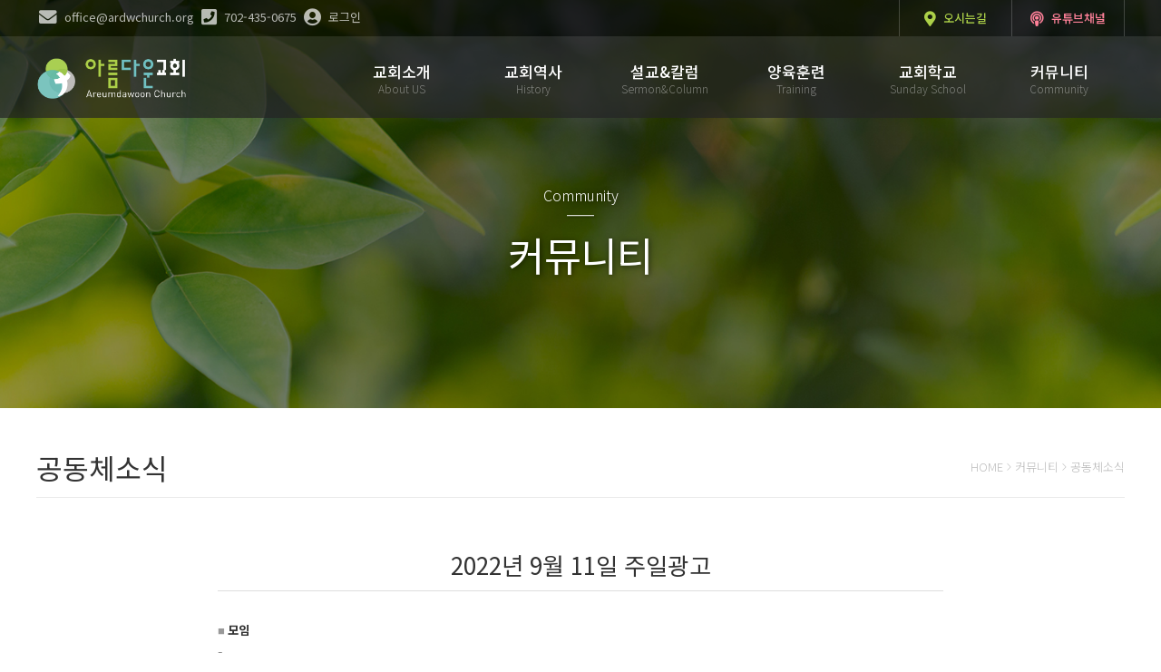

--- FILE ---
content_type: text/html; charset=utf-8
request_url: https://ardwchurch.org/bbs/board.php?bo_table=notice&wr_id=149
body_size: 17027
content:
<!doctype html>
<html lang="ko">
<head>
    <meta charset="utf-8">
    <meta name="viewport" content="width=device-width,initial-scale=1.0,minimum-scale=0,maximum-scale=1,user-scalable=yes">

    <meta http-equiv="imagetoolbar" content="no">
<meta http-equiv="X-UA-Compatible" content="IE=edge">
    <meta property="og:url"			content="http://ardwchurch.org/bbs/board.php?bo_table=notice&wr_id=149" />
	<meta property="og:title"		content="아름다운교회 Areumdawoon Church" />
	<meta property="og:description"	content="라스베가스 한인교회 아름다운교회 권순혁목사 박대우목사 Areumdawoon Korean Church Las Vegas" />
	<meta property="og:image"		content="https://ardwchurch.org/data/image/20212701/3537834593__b38332d251934ff7854934630e5389640516aa6f.png" />
	<meta name="title" 			    content="아름다운교회 Areumdawoon Church" />
	<meta name="description"	    content="라스베가스 한인교회 아름다운교회 권순혁목사 박대우목사 Areumdawoon Korean Church Las Vegas" />

		<link rel="image_src" 			href="https://ardwchurch.org/data/image/20212701/3537834593__7f6fff6683d4cb6c9ab808bceae59cf329a2d6f4.jpg" />
    		<link rel="shortcut icon" 		href="https://ardwchurch.org/data/image/20212701/3537834593__b38332d251934ff7854934630e5389640516aa6f.png" />
	
    <title>2022년 9월 11일 주일광고 > 공동체소식 | 아름다운교회 Areumdawoon Church</title>
    <link rel="stylesheet" href="https://ardwchurch.org/theme/Crown_Ministry_Basic/css/default.css?ver=kVl0Yp">
<link rel="stylesheet" href="https://ardwchurch.org/css/fontawesome-free-5.15.2/all.css?ver=kVl0Yp">
<link rel="stylesheet" href="https://ardwchurch.org/theme/Crown_Ministry_Basic/skin/popular/basic/style.css?ver=kVl0Yp">
<link rel="stylesheet" href="https://ardwchurch.org/theme/Crown_Ministry_Basic/skin/board/basic/style.css?ver=kVl0Yp">
<link rel="stylesheet" href="https://ardwchurch.org/js/owlcarousel/owl.carousel.min.css?ver=kVl0Yp">
    <!--[if lte IE 8]>
    <script src="https://ardwchurch.org/js/html5.js"></script>
    <![endif]-->
    <script>
        // 자바스크립트에서 사용하는 전역변수 선언
        var g5_url       = "https://ardwchurch.org";
        var g5_bbs_url   = "https://ardwchurch.org/bbs";
        var g5_is_member = "";
        var g5_is_admin  = "";
        var g5_is_mobile = "";
        var g5_bo_table  = "notice";
        var g5_sca       = "";
        var g5_editor    = "smarteditor2";
        var g5_cookie_domain = "ardwchurch.org";
    </script>
    <link href="https://fonts.googleapis.com/css2?family=Pacifico&display=swap" rel="stylesheet">
    <link rel="stylesheet" href="https://fonts.googleapis.com/icon?family=Material+Icons">
    <link rel="stylesheet" href="https://ardwchurch.org/theme/Crown_Ministry_Basic/js/swiper/swiper.min.css">
    <link type="text/css" href="//ajax.googleapis.com/ajax/libs/jqueryui/1.9.2/themes/base/jquery-ui.css" rel="stylesheet" />
    <link rel="stylesheet" href="https://ardwchurch.org/theme/Crown_Ministry_Basic/css/custom.css?ver=kVl0Yp">

    <!-- 스타일 기본값 정의 -->
    <link href="https://fonts.googleapis.com/css?family=East+Sea+Dokdo|Montserrat:100,100i,200,200i,300,300i,400,400i,500,500i,600,600i,700,700i,800,800i,900,900i|Nanum+Gothic:400,700,800|Nanum+Myeongjo:400,700,800|Noto+Sans+KR:100,300,400,500,700,900|Raleway:100,100i,200,200i,300,300i,400,400i,500,500i,600,600i,700,700i,800,800i,900,900i|Noto+Serif+KR:wght@200;300;400;500;600;700;900|Nanum+Brush+Script|Nanum+Pen+Script|Black+Han+Sans&display=swap&subset=cyrillic,cyrillic-ext,korean,latin-ext,vietnamese" rel="stylesheet">


<style>
/*
 * Common
 */

* {
    -webkit-box-sizing: border-box;
    -moz-webkit-box: border-box;
    box-sizing: border-box;
    font-family: 'Noto Sans KR', "Nanum Gothic", "나눔고딕", "Lato","Apple SD Gothic Neo", "Malgun Gothic", dotum, sans-serif;
    word-spacing: 0px;
    letter-spacing: 0px;
    font-weight: 400;
}
*:focus {
    outline: none !important;
}

html,
body,
div,
dl,
dt,
dd,
ul,
ol,
li,
h1,
h2,
h3,
h4,
h5,
h6,
pre,
code,
form,
fieldset,
legend,
input,
textarea,
p,
blockquote,
th,
td,
article,
section,
aside,
figcaption,
figure,
footer,
header,
hgroup,
input,
fieldset,
img {
    margin: 0px;
    padding: 0px;
}
html,
body {
    width: 100%;
    height: 100%;
}
html {
    font-size: 13pt;
}
body {
    background-color: rgba(255, 255, 255, 1);
    color: #333;
}
fieldset {
    border: 0px;
}
img {
    vertical-align: middle;
    border: 0px;
}
button,
input,
select,
textarea {
    margin: 0px;
    vertical-align: middle;
}
table {
    border-spacing: 0px;
    border-collapse: collapse;
}
.display-none {
    display: none !important;
}
.table {
    display: table !important;
}
    .table > * {
        display: table-cell !important;
        vertical-align: middle;
    }
#hd,
#wrapper,
#ft {
    min-width: auto;
}
/*
    #wrapper:not(.index) #container_wr,
    #bo_v,
    #bo_list,
    #bo_gall,
*/
.common-width,
#bo_w,
#board_list,
#hd_pop,
#hd_wrapper,
#tnb .inner,
#gnb .gnb_wrap,
.shop-content:not(.is_index),
#new-arrivals .sct_10,
.register {
    max-width: 1200px !important;
    width: 100%;
    margin: 0px auto !important;
}
    #wrapper #container_wr {
        width: 100%;
    }
    #container .is_index {
        margin: 0px;
        padding: 0px;
    }

    @media (max-width: 1100px) {
        .common-width {
            padding: 0px 10px;
        }
    }

a,
a:hover {
    text-decoration: none !important;
}
legend {
    position: relative !important;
}
.pointer {
    cursor: pointer;
}
.img-full img {
    width: 100%;
    height: auto;
}

.iframe-wrap {
  position: relative;
  width: 100%;
  padding-bottom: 56.25%;
}
    .iframe-wrap iframe,
    .iframe-wrap img {
      position: absolute;
      width: 100%;
      height: 100%;
      left: 0px;
      top: 0px;
    }

ol,
ul {
    list-style: none;
}
    ol:after,
    ul:after {
        content: "";
        display: block;
        clear: both;
    }

.decimal > * {
    list-style: decimal outside none;
}

.sub-area {
    width: 100%;
    margin-top: 50px;
}
    .sub-area h3 {
        font-size: 32px;
        color: #58bce0;
        font-weight: bold;
        letter-spacing: 0.2em;
        margin-top: 105px;
        margin-bottom: 50px;
    }
        .sub-area h3 span {
            padding-top: 25px;
        }

.mobile {
    display: none !important;
}
@media (max-width: 1100px) {
    .mobile {
        display: block !important;
    }
        .mobile.type-table-cell {
            display: table-cell !important;
        }
    .pc {
        display: none !important;
    }
}

caption,
legend {
    font-size: 0px;
    line-height: 0px;
    width: 0px;
    height: 0px;
    overflow: hidden;
    text-indent: -9999em;
}

.num-font {
    font-family: 'Montserrat', sans-serif !important;
    font-weight: 400 !important;
}
.en-font {
    font-family: 'Raleway', sans-serif !important;
}
.basic-color {
    color: #333;
}
    .basic-color:hover {
        color: #D64087;
    }
.color-green {
    color: #63AA2F !important;
}
.color-orange {
    color: #FF7F27 !important;
}
.color-yellow {
    color: #E49E17 !important;
}
.bold {
    font-weight: bold !important;
}

input,
textarea,
button,
select {
    -webkit-appearance: none;
    -moz-appearance: none;
    appearance: none;
    -webkit-border-radius: 0;
    -moz-border-radius: 0;
    -o-border-radius: 0;
}

select {
    height: 31px !important;
    padding: 0px 37px 0px 6px !important;
    background: #FFF url('../img/select_bg.png') no-repeat 100% 0px;
    background-size: 400px 31px;
    color: #333;
    border: 1px solid #C3C3C3;
    vertical-align: 1px;
}

/**
 * Header
 */

#mobile-menu-bg {
    position: fixed;
    display: none;
    top: 0px;
    bottom: 0px;
    left: 0px;
    right: 0px;
    background-color: rgba(0, 0, 0, 0.7);
    z-index: 1;
}
    #mobile-menu-bg.on {
        display: block;
    }
        #mobile-menu-bg i {
            position: absolute;
            top: 10px;
            right: 260px;
            color: #FFF;
            font-size: 3em;
        }

#hd {
    position: absolute;
    top: 0px;
    left: 0px;
    width: 100%;
    background: none;
    z-index: 9999;
    background-color: rgba(0, 0, 0, 0.69);
}
@media (max-width: 1100px) {
    #hd {
        position: relative;
    }
}
    #hd.shop {
        right: 50px;
    }
    #hd.sub:not(.community),
    #hd.shop {
        /*position: relative;*/
    }
    #hd.community {
        /*background-color: rgba(0, 0, 0, 0.4);*/
    }
    #hd.empty-banner {}
        #hd.sub:not(.community) #gnb,
        #hd.shop #gnb {
            border: none;
        }

        #hd *:not(.no-ani) {
            -webkit-transition: all 0.3s ease-in-out;
            -moz-transition: all 0.3s ease-in-out;
            -o-transition: all 0.3s ease-in-out;
            transition: all 0.3s ease-in-out;
        }
            #hd_wrapper {
                height: 40px;
            }
                .hd_login,
                .hd-sns {
                    position: absolute;
                    top: 0px;
                }
                    .hd-sns {
                        height: 40px;
                        right: 0px;
                        font-size: 0px;
                        overflow: hidden;
                    }
                    .hd_login {
                        left: 0px;
                    }
                        .hd_login *,
                        .hd-sns * {
                            /* line-height: 45px; */
                        }
                            .hd_login li,
                            .hd-sns li {
                                display: inline-block;
                                position: relative;
                                border: none;
                                margin: 0px 3px;
                                color: rgba(255, 255, 255, 0.5);
                                line-height: 40px;
                                font-family: 'Noto Sans KR', sans-serif;
                                font-weight: 500;
                                float: float;
                            }
                                .hd-sns > li {
                                    padding: 0px 20px;
                                    margin: 0px;
                                    vertical-align: top;
                                    border-right: 1px solid rgba(255, 255, 255, 0.2);
                                    font-size: 0.75rem;
                                    cursor: pointer;
                                }
                                .hd-sns > li.churchlocation {
                                    padding: 0px 27px;
                                }
                                    .hd-sns > li:first-child {
                                        border-left: 1px solid rgba(255, 255, 255, 0.2);
                                    }
                                    .hd-sns > li.live,
                                    .hd-sns > li.offering,
                                    .hd-sns > li.churchlocation
                                     {
                                        cursor: pointer;
                                    }

                                        .hd-sns > li.live i,
                                        .hd-sns > li.offering i,
                                        .hd-sns > li.churchlocation i {
                                            position: relative;
                                            font-size: 1.3em !important;
                                            margin-right: 4px;
                                        }

                                        .hd-sns > li.live .btn-round {
                                            position: relative;
                                            display: inline-block;
                                            top: 6px;
                                            width: 20px;
                                            height: 20px;
                                            margin: 0px;
                                            border: 1px solid rgba(255, 255, 255, 0.7);
                                            border-radius: 50%;
                                        }
                                        .hd-sns > li.live:hover .btn-round {
                                            border-color: rgba(255, 255, 255, 1);
                                        }
                                            .hd-sns > li.live .btn-round i {
                                                position: absolute;
                                                line-height: 120% !important;
                                                top: 50%;
                                                left: 50%;
                                                transform: translate(-50%, -50%);
                                                font-size: 0.8em !important;
                                                margin: 0px;
                                            }

                                        .hd-sns > li.live,
                                        .hd-sns > li.live * {
                                            color: #ff8199;
                                        }
                                        .hd-sns > li.offering,
                                        .hd-sns > li.offering * {
                                            color: #70c1c2;
                                        }
                                        .hd-sns > li.churchlocation,
                                        .hd-sns > li.churchlocation * {
                                          color: #acd048;
                                        }
                                            .hd-sns > li.live:hover,
                                            .hd-sns > li.live:hover * {
                                                color: #ff5474;
                                            }
                                            .hd-sns > li.offering:hover,
                                            .hd-sns > li.offering:hover * {
                                                color: #3d8687;
                                            }
                                            .hd-sns > li.churchlocation:hover,
                                            .hd-sns > li.churchlocation:hover * {
                                              color: #84a81f;
                                            }

                                .hd_login > li {
                                    padding-right: 2px;
                                    padding-left: 0px;
                                }
                                    .hd_login .hd_sch_wr {
                                        display: none;
                                        padding: 0px;
                                        text-align: right;
                                    }
                                        .hd_login .hd_sch_wr.shop {
                                            display: block;
                                        }
                                            .hd_login #hd_sch #sch_str {
                                                display: inline-block;
                                                height: 27px;
                                                border-radius: 27px;
                                                font-size: 0.9em;
                                                float: none;
                                                background-color: rgba(255, 255, 255, 0.7);
                                                color: #333;
                                            }
                                            .hd_login #hd_sch #sch_submit {
                                                float: none;
                                                position: absolute;
                                                height: 50px;
                                                right: 0px;
                                                background: none;
                                            }

                                    .hd_login > li * {
                                        top: -2px;
                                    }
                                    .hd_login > li > span {
                                        position: relative;
                                        display: inline-block;
                                        cursor: pointer;
                                        color: rgba(255, 255, 255, 0.7);
                                        margin-left: 5px;
                                        vertical-align: middle;
                                        line-height: 40px;
                                    }
                                    .hd_login > li i,
                                    .hd-sns > li i {
                                        position: relative;
                                        font-size: 1.5em;
                                        color: rgba(255, 255, 255, 0.7);
                                        cursor: pointer;
                                        line-height: 40px;
                                        vertical-align: middle;
                                    }
                                        .hd_login > li:hover i,
                                        .hd-sns > li:hover i,
                                        .hd_login > li:hover > span {
                                            color: rgba(255, 255, 255, 1);
                                        }

                                        li.member-menu {
                                            position: relative;
                                            text-align: center;
                                            color: #FFF;
                                            line-height: 40px;
                                            height: 40px;
                                            padding: 0px 20px 0px 0px;
                                        }
                                            li.member-menu a {
                                                font-family: 'Noto Sans KR', sans-serif;
                                                font-weight: 400;
                                                font-size: 1em;
                                                color: rgba(255, 255, 255, 0.7);
                                            }
                                                li.member-menu a:hover {
                                                    color: rgba(255, 255, 255, 1);
                                                }

                                                    li .member-sub-menu {
                                                        display: none;
                                                        position: absolute;
                                                        background-color: #FFF;
                                                        top: 40px;
                                                        left: 50%;
                                                        z-index: 1000000;
                                                        padding: 0px;
                                                        border: 1px solid #dcdcdc;
                                                        border-top: none;
                                                        transform: translateX(-50%);
                                                        min-width: 100px;
                                                    }
                                                        li:hover .member-sub-menu {
                                                            display: block;
                                                        }
                                                            li .member-sub-menu * {
                                                                top: 0px;
                                                                white-space: nowrap;
                                                            }

                                                            li .member-sub-menu:before {
                                                                content: '▲';
                                                                position: absolute;
                                                                font-size: 0.75em;
                                                                top: -24px;
                                                                left: 50%;
                                                                color: #dcdcdc;
                                                                transform: translateX(-50%);
                                                            }
                                                                li .member-sub-menu li {
                                                                    line-height: 2.8em;
                                                                    float: none;
                                                                    display: block;
                                                                    margin: 0px;
                                                                    border-top: 1px solid #dcdcdc;
                                                                    padding: 0px;
                                                                }
                                                                li .member-sub-menu li:first-child {
                                                                    border: none;
                                                                }
                                                                    li .member-sub-menu a,
                                                                    li .member-sub-menu a:hover {
                                                                        color: #333 !important;
                                                                    }

                                                                    li .member-sub-menu li:hover {
                                                                        background-color: #f3f3f3;
                                                                    }

            @media (max-width: 1100px) {
              .hd_login > li i,
              .hd-sns > li i {
                  font-size: 1.2em;
              }
                #hd_wrapper {
                    position: fixed;
                    top: 0px;
                    right: 0px;
                    width: 250px;
                    margin-right: -250px !important;
                    z-index: 100000;
                    height: auto;
                    height: 40px;
                    overflow: hidden;
                    border: 1px solid;
                }
                #hd_wrapper.on {
                    margin-right: 0px !important;
                }
                #hd.shop #hd_wrapper {
                    display: none;
                }
                    .hd-sns {
                        display: none;
                        /*top: 12px;*/
                        width: 100%;
                    }
                        .hd-sns .live,
                        .hd-sns .offering {
                            width: 45%;
                            text-align: center;
                        }
                        .hd-sns > li i {
                            top: 5px;
                        }

                    .hd_login {
                        position: relative;
                        right: auto;
                        overflow: hidden;
                        text-align: center;
                    }
                        .hd_login * {
                            line-height: 50px;
                        }
                            .hd_login > li a {
                                color: rgba(255, 255, 255, 1);
                            }
                                .hd_login > li a {
                                    font-weight: 400;
                                    color: #495057 !important;
                                }

            }

            #gnb {
                width: 100%;
                height: 90px;
                background-color: rgba(255, 255, 255, 0.1);
            }
                #gnb *:not(i) {
                    font-family: "Noto Sans KR" !important;
                }
                    #gnb > h2 {
                        position: absolute;
                        font-size: 0px;
                        line-height: 0px;
                        overflow: hidden;
                    }

                    #gnb #gnb_1dul > li,
                    .gnb_1da,
                    #gnb #logo,
                    #gnb_toggle,
                    .gnb_1da > span {
                        line-height: 150%;
                        height: 90px;
                    }
                    @media (max-width: 1100px) {
                        #gnb #gnb_1dul > li,
                        .gnb_1da,
                        .gnb_1da > span {
                            height: auto !important;
                            padding: 10px 0px;
                        }
                            #gnb #gnb_1dul > li:last-child {
                                padding: 10px 15px;
                            }
                                #gnb #gnb_1dul > li:last-child a {
                                    display: inline-block;
                                    margin-right: 5px;
                                }
                    }

                    #gnb .gnb_wrap {
                        position: relative;
                        margin: 0px auto;
                        z-index: 10;
                    }
                    @media (max-width: 1200px) {
                        #gnb .gnb_wrap {
                            padding-left: 10px;
                        }
                    }
                        #gnb #logo {
                            padding: 0px;
                            line-height: 90px;
                        }
                            #gnb #logo a {
                                                                font-weight: 600;
                                color: rgba(26, 22, 22, 1);
                            }
                            #gnb #logo img {
                                height: 45px;
                            }
                            @media (max-width: 640px) {
                                #gnb #logo a {
                                                                    }
                                #gnb #logo img {
                                    width: 215px;
                                    height: auto;
                                }
                            }

                        #gnb_toggle {
                            position: relative;
                            display: none;
                            float: right;
                        }
                        @media (max-width: 1100px) {
                            #gnb_toggle {
                                display: block;
                            }
                        }
                            #gnb_toggle i {
                                position: absolute;
                                right: 0px;
                                top: 50%;
                                transform: translateY(-50%);
                                color: #FFF;
                                font-size: 3.5em;
                                padding: 0px 10px;
                                cursor: pointer;
                                height: auto;
                            }

                        #gnb #gnb_1dul {
                            display: table;
                            float: right;
                            border: none;
                            max-width: 60%;
                        }
                        @media (max-width: 1200px) {
                            #gnb #gnb_1dul {
                                max-width: 70%;
                            }
                        }
                        @media (max-width: 1290px) {
                            #gnb #gnb_1dul {
                                max-width: 75%;
                            }
                        }
                        @media (max-width: 1100px) {
                            #gnb #gnb_1dul {
                                transform: translateX(250px);
                            }
                            #gnb #gnb_1dul.on {
                                transform: translateX(0px);
                            }
                        }
                        @media (max-width: 640px) {
                            #gnb,
                            #gnb #gnb_1dul > li,
                            #gnb #logo,
                            .gnb_1da,
                            #gnb #logo,
                            #gnb_toggle,
                            .gnb_1da > span {
                                height: 90px;
                            }
                            #gnb #logo {
                                line-height: 90px;
                            }
                        }
                                .gnb_wrap .gnb_empty {
                                    padding: 0px;
                                }
                                #gnb #gnb_1dul > li {
                                    display: table-cell;
                                    position: relative;
                                    float: none;
                                    text-align: center;
                                    vertical-align: middle;
                                    min-width: 145px;
                                    width: 16.666666666667%;
                                }
                                    #gnb #gnb_1dul > li * {
                                        color: rgba(255, 255, 255, 1);
                                    }
                                    #gnb #gnb_1dul > li:hover * {
                                        color: #000;
                                    }
                                    #gnb #gnb_1dul.mobile > li * {
                                        color: #FFF;
                                    }
                                        #gnb #gnb_1dul > li:hover {
                                            background-color: rgba(255, 255, 255, 1);
                                        }
                                            .gnb_1da,
                                            .gnb_1dli.gnb_al_li_plus .gnb_1da {
                                                display: table;
                                                padding: 0px 10px;
                                                line-height: normal;
                                                width: 100%;
                                            }
                                            #gnb #gnb_1dul.pc .gnb_1da:hover * {
                                                color: #5aaaab !important;
                                            }
                                            @media (max-width: 1200px) {
                                                .gnb_1da {
                                                    position: relative;
                                                    display: block;
                                                }
                                            }
                                                .gnb_1da .normal {
                                                    display: table-cell;
                                                    vertical-align: middle;
                                                    font-size: 1.2em;
                                                    font-weight: 500;
                                                    transform: translateY(0px);
                                                }
                                                #gnb #gnb_1dul > li .gnb_1da small {
                                                    display: block;
                                                    font-size: 0.7em;
                                                    color: rgba(255,255,255,0.4);
                                                    font-weight: 300;
                                                    line-height: 110%;
                                                }
                                                #gnb #gnb_1dul > li:hover small {
                                                    color: #000;
                                                }
                                                @media (max-width: 1100px) {
                                                    .gnb_1da,
                                                    .gnb_1dli.gnb_al_li_plus .gnb_1da {
                                                        padding: 0px 15px;
                                                    }
                                                }
                                                @media (max-width: 640px) {
                                                    .gnb_1da .normal {
                                                        font-size: 1em !important;
                                                        font-weight: 500;
                                                    }
                                                }

                                                #gnb_1dul .arrow {
                                                    position: absolute;
                                                    top: 50%;
                                                    right: 15px;
                                                    transform: translateY(-50%);
                                                }
                                                    #gnb_1dul .arrow:before {
                                                        content: "▼";
                                                        font-size: 0.7em;
                                                    }
                                                    .gnb_1dli_on .gnb_1da .arrow:before,
                                                    .gnb_2dli.on .gnb_2da .arrow:before {
                                                        content: "▲" !important;
                                                    }

                                            .gnb_2dul {
                                                display: block;
                                                position: absolute;
                                                overflow: hidden;
                                                top: 90px;
                                                left: 0px;
                                                width: 100%;
                                                /*left: 50% !important;*/
                                                max-height: 0px;
                                                margin: 0px;
                                                padding: 0px;
                                                z-index: 999;
                                                /*transform: translateX(-50%);*/
                                                border-color: #dcdcdc;
                                                min-width: 100px;
                                            }
                                                .gnb_2dul * {
                                                    background: none;
                                                    line-height: normal;
                                                }
                                                    .gnb_1dli_over .gnb_2dul,
                                                    .gnb_1dli_over2 .gnb_2dul {
                                                        max-height: 1000px;
                                                        background-color: rgba(255, 255, 255, 1);
                                                        /* border: 1px solid #E1E1E1; */
                                                        border-top: none;
                                                    }
                                                    .gnb_1dli_over .gnb_2dul.shop:hover,
                                                    .gnb_1dli_over2 .gnb_2dul.shop:hover {
                                                        overflow: visible;
                                                    }
                                                        .gnb_2dul .gnb_2dul_box {
                                                            border: none;
                                                            box-shadow: none;
                                                            padding: 0px;
                                                        }
                                                            #gnb_1dul.mobile .gnb_2dul .gnb_2dul_box {
                                                                padding: 0px;
                                                                border-top: 1px solid rgba(255, 255, 255, 0.1);
                                                            }
                                                        .gnb_1dli_over2 .gnb_2dul {
                                                            right: auto;
                                                        }
                                                            a.gnb_2da {
                                                                display: block;
                                                                text-align: center;
                                                                padding: 15px 0px;
                                                                font-size: 0.8rem;
                                                                overflow: hidden;
                                                                word-break: keep-all;
                                                                /*white-space: nowrap;*/
                                                            }
                                                            /*
                                                            .gnb_1dli_over .gnb_2dul a.gnb_2da,
                                                            .gnb_1dli_over2 .gnb_2dul a.gnb_2da {
                                                                border-top: 1px solid #dcdcdc;
                                                            }
                                                            */
                                                            #gnb_1dul.mobile a.gnb_2da {
                                                                text-align: left;
                                                            }
                                                            @media (max-width: 1350px) {
                                                                a.gnb_2da {
                                                                    font-size: 0.8rem;
                                                                }
                                                            }
                                                                a.gnb_2da:hover {
                                                                    background-color: #F3F3F3;
                                                                }

                                                            .gnb_2dli {
                                                                position: relative;
                                                            }
                                                            @media (max-width: 1100px) {
                                                                .gnb_2dli.all {
                                                                    border-bottom: 1px solid rgba(255, 255, 255, 0.3);
                                                                }
                                                                #gnb_1dul.mobile a.gnb_2da {
                                                                    color: #000 !important;
                                                                }
                                                            }
                                                                .gnb_3dul {
                                                                    display: none;
                                                                    position: absolute;
                                                                    width: 100%;
                                                                    top: 5px;
                                                                    right: -95%;
                                                                    background-color: #FFF;
                                                                    border: 1px solid #333;
                                                                    padding: 5px;
                                                                    font-size: 0.9em;
                                                                }
                                                                @media (min-width: 1101px) {
                                                                    .gnb_2dli:hover .gnb_3dul {
                                                                        display: block;
                                                                    }
                                                                }
                                                                @media (max-width: 1100px) {
                                                                    .gnb_1dli_over .gnb_3dul {
                                                                        display: block;
                                                                        overflow: hidden;
                                                                        position: relative;
                                                                        width: auto;
                                                                        max-height: 0px;
                                                                        top: 0px;
                                                                        right: 0px;
                                                                        padding: 0px 5px 0px 30px;
                                                                        background-color: rgba(255, 255, 255, 0.7);
                                                                        border: none;
                                                                    }
                                                                    .gnb_2dli.on .gnb_3dul {
                                                                        max-height: 1000px;
                                                                    }
                                                                }
                                                                    .gnb_3dul * {
                                                                        text-align: left;
                                                                        color: #333 !important;
                                                                        font-weight: 400;
                                                                    }
                                                                        .gnb_3dul li {
                                                                            position: relative;
                                                                            cursor: pointer;
                                                                            padding: 10px 5px;
                                                                        }
                                                                        @media (max-width: 1100px) {
                                                                            .gnb_3dul li.all {
                                                                                border-bottom: 1px solid rgba(0, 0, 0, 0.3);
                                                                                padding-bottom: 10px;
                                                                                margin-bottom: 5px;
                                                                            }
                                                                        }
                                                                            .gnb_3dul li:nth-child(2):before {
                                                                                content: "◀";
                                                                                position: absolute;
                                                                                top: 5px;
                                                                                left: -16px;
                                                                                color: #FFF;
                                                                            }
                                                                            @media (max-width: 1100px) {
                                                                                .gnb_3dul li:before,
                                                                                .gnb_3dul li:nth-child(2):before {
                                                                                    content: "-";
                                                                                    position: relative;
                                                                                    top: 0px;
                                                                                    left: 0px;
                                                                                    color: #333;
                                                                                    display: inline-block;
                                                                                    margin-right: 10px;
                                                                                }
                                                                            }
                                                                                .gnb_3dul li:hover {
                                                                                    color: #63AA2F !important;
                                                                                }

                    #hd #gnb.on {
                        position: fixed;
                        top: 0px;
                        left: 0px;
                        height: 70px;
                        border: none;
                        box-shadow: 1px 1px 3px rgba(0, 0, 0, 0.1);
                        background-color: rgba(0, 0, 0, 0.69);
                    }


                        #gnb.on #logo,
                        #gnb.on #gnb_1dul > li,
                        #gnb.on .gnb_1da,
                        #gnb.on #logo,
                        #gnb.on #gnb_toggle i,
                        #gnb.on .gnb_1da > span {
                            height: 70px !important;
                        }
                            #gnb.on .gnb_1da .normal {
                                font-size: 1.1em;
                            }

                            #gnb.on #logo {
                                line-height: 70px;
                            }
                                #gnb.on #logo a {
                                    font-size: 2.5em;
                                }
                                #gnb.on #logo img {
									position: relative;
									top: -5px;
                                }
                            #gnb.on .gnb_2dul,
                            #gnb.on #gnb-2dul-bg {
                                top: 70px;
                            }

                    @media (max-width: 1100px) {
                        #gnb #gnb_1dul {
                            position: fixed;
                            display: block;
                            width: 250px;
                            top: 0px;
                            bottom: 0px;
                            right: 0px;
                            background: #181D1F;
                            padding-top: 50px;
                            overflow-x: hidden;
                            overflow-y: auto;
                            z-index: 2;
                        }
                            #gnb #gnb_1dul > li {
                                display: block;
                                width: 100% !important;
                                text-align: left;
                                border-bottom: 1px solid rgba(255, 255, 255, 0.1);
                            }
                                .hd_sch_wr {
                                    display: none !important;
                                    margin: 0px;
                                }
                                    .hd_sch_wr.shop {
                                        display: block !important;
                                    }



                                    #hd_sch_mobile {
                                        border-radius: 30px;
                                        overflow: hidden;
                                    }
                                        #hd_sch_mobile #sch_str_mobile {
                                            float: left;
                                            width: 170px;
                                            height: 45px;
                                            margin-left: 10px;
                                            padding-left: 15px;
                                            border-radius: 30px 0px 0px 30px;
                                            background: #2C2C2C;
                                            border: none;
                                            font-size: 1.2em;
                                            color: #FFF;
                                        }
                                        #hd_sch_mobile #sch_submit_mobile {
                                            float: left;
                                            width: 60px;
                                            height: 45px;
                                            border: none;
                                            background: #2C2C2C;
                                            border-radius: 0px 30px 30px 0px;
                                            cursor: pointer;
                                            font-size: 16px;
                                        }

                                #gnb #gnb_1dul > li:hover {
                                    background: none;
                                }
                                    .gnb_1da,
                                    .gnb_1da > span,
                                    #gnb.on #gnb_1dul > li,
                                    #gnb.on #gnb_1dul > li .gnb_1da,
                                    #gnb.on #gnb_1dul > li .gnb_1da > span {
                                        line-height: normal;
                                    }

                                    .gnb_1dli_over .gnb_2dul,
                                    .gnb_1dli_over2 .gnb_2dul {
                                        border: none;
                                    }
                                        .gnb_2dul,
                                        #gnb.on .gnb_2dul {
                                            position: relative;
                                            top: 15px;
                                        }
                                            a.gnb_2da {
                                                padding: 15px 15px 15px 25px;
                                                font-size: 0.9em;
                                            }
                    }

                    #gnb-2dul-bg {
                        position: absolute;
                        width: 100%;
                        top: 130px;
                        background-color: rgba(255, 255, 255, 1);
                        height: 0px;
                    }

    .sub-banner {
        position: relative;
    }
        #sub-banner {
            height: 450px;
            background-size: cover;
            background-position: center;
        }
    		.sub-banner .text {
    		    position: absolute;
    			top: 50%;
    			left: 50%;
    			width: 100%;
    			transform: translate(-50%, -20%);
    			color: #FFF;
    			text-align: center;
    			text-shadow: 1px 1px 6px rgba(0, 0, 0, 0.6);
    		}
    		    .sub-banner .text * {
    		        position: relative;
    		        /*font-family: 'Noto Serif KR', serif;*/
    		    }
        		    .sub-banner .text .en {
        		        font-size: 12pt;
        		        font-weight: 300;
        		    }
        		        .sub-banner .text .en .underline {
        		            display: block;
        		            margin: 10px auto;
        		            width: 30px;
        		            height: 1px;
        		            background-color: #FFF;
        		            box-shadow: 1px 1px 2px rgba(0, 0, 0, 0.5);
        		        }
        		    .sub-banner .text .ko {
        		        font-size: 33pt;
        		        font-weight: 400;
        		    }
    @media (max-width: 1100px) {
        #sub-banner {
            height: 200px;
        }
            .sub-banner .text {
                transform: translate(-50%, -50%);
            }
                .sub-banner .text .en {
                    font-size: 18pt;
                }
                .sub-banner .text .ko {
                    font-size: 18pt;
                }
    }
        #sub-banner .table {
            position: relative;
            width: 100%;
            margin: 0px auto;
            height: 400px;
            padding-top: 100px;
            background-color: rgba(0, 0, 0, 0.4);
        }
        @media (max-width: 1100px) {
            #sub-banner .table {
                height: 200px;
                padding-top: 70px;
            }
        }
            #sub-banner .table li {
                text-align: center;
                font-size: 5rem;
                color: #FFF;
            }
            @media (max-width: 1100px) {
                #sub-banner .table li {
                    font-size: 3rem;
                }
            }
                #sub-banner .table li span {
                    display: inline-block;
                    font-weight: 600;
                    padding-bottom: 15px;
                    margin-bottom: 15px;
                    border-bottom: 1px solid rgba(255, 255, 255, 0.7);
                }
                @media (max-width: 1100px) {
                    #sub-banner .table li span {
                        font-size: 0.6em;
                        padding-bottom: 5px;
                        margin-bottom: 10px;
                    }
                }
                #sub-banner .table li small {
                    display: block;
                    font-size: 0.25em;
                    font-weight: 400;
                }

    #empty-banner {
        height: 135px;
    }
    @media (max-width: 1100px) {
        #empty-banner {
            height: 90px;
        }
    }


/**
 * Community Contents
 */

#wrapper {
    background: none;
    font-size: 0.75rem;
    margin: 50px 0px 0px;
}
#wrapper.index {
    margin: 0px;
}
@media (max-width: 1200px) {
    #wrapper.community #container {
        padding: 0px 10px;
    }
}
    #container {
        float: unset;
        width: 100%;
        margin: 0px;
                padding-bottom: 50px;
            }
    @media (max-width: 1100px) {
        #container {
            min-height: auto;
        }
        #container_wr > aside {
            display: none;
        }
    }
    @media (min-width: 1100px) {
        #container_wr.common-width {
            font-size: 0px;
            margin-top: 30px;
        }
            #container_wr.common-width > * {
                display: inline-block;
                vertical-align: top;
                font-size: 0.75rem;
            }
                #container_wr.common-width > #position {
                    width: 100%;
                    text-align: right;
                    margin: 45px 0px 10px;
                    color: #cbcbcb;
                    font-size: 0.9rem;
                }
                    #container_wr.common-width > #position * {
                        color: #cbcbcb;
                    }
                        #container_wr.common-width > #position *:hover {
                            color: #6D1649;
                            text-decoration: underline;
                        }
                #container_wr.common-width > #container {
                    padding: 35px 25px;
                    /* border: 1px solid #d9d9d9; */
                    margin-top: 5px;
                }
                #container_wr.common-width > #container.full {
                    width: 100%;
                }

                #container_wr > aside {
                    width: 24%;
                    margin-right: 1%;
                    margin-top: 5px;
                }
                    #container_wr > aside * {
                        font-family: 'Noto Sans KR', sans-serif;
                    }
                        #container_wr > aside .top-menu {
                            font-size: 2.2em;
                            color: #FFF;
                            text-align: center;
                            padding: 40px 10px;
                            font-weight: 500;
                            margin-bottom: 25px;
                            background-color: #5E8717;
                        }

                        #container_wr > aside li {
                            position: relative;
                            border: 1px solid #E1E1E1;
                            border-top: none;
                            cursor: pointer;
                            padding: 15px 20px 15px 35px;
                        }
                            #container_wr > aside li:first-child {
                                border-top: 1px solid #E1E1E1;
                            }
                            #container_wr > aside li.on:before  {
                                content: '|';
                                position: absolute;
                                left: 20px;
                                top: 21px;
                                font-family: 'Black Han Sans', sans-serif;
                                display: inline-block;
                                color: #5e5e5e;
                                font-weight: 800;
                                color: #ff3b3b;
                                font-size: 12pt;
                            }
                                #container_wr > aside li:hover {
                                    background-color: #F3F3F3;
                                }
                                    #container_wr > aside li span {
                                        font-size: 1.4em;
                                        font-weight: 400;
                                    }
    }


/**
 * Footer Common
 */

#sitemap {
    padding: 50px 10px;
    background: rgba(0, 0, 0, 0.7);
}
    #sitemap * {
        color: rgba(255, 255, 255, 0.7);
    }
        #sitemap #gnb_1dul {
            display: table;
            margin: 0px auto;
        }
            #sitemap .gnb_1dli {
                display: table-cell;
                width: 16.666666666667%;
                vertical-align: top;
                text-align: center;
            }
                #sitemap .gnb_1dli .gnb_1da {
                    position: relative;
                    height: auto;
                }
                #sitemap .gnb_1dli .normal {
                    height: auto;
                    padding: 0px 0px 10px;
                }
                #sitemap .gnb_1dli small {
                    display: none;
                }
                #sitemap .gnb_1dli .arrow {
                    position: absolute;
                    display: block !important;
                    overflow: hidden;
                    width: 30px;
                    height: 1px;
                    left: 50%;
                    top: auto;
                    bottom: 0px;
                    transform: translateX(-50%);
                    background-color: rgba(255, 255, 255, 0.7);
                }
                    #sitemap .gnb_2dul {
                        position: relative !important;
                        top: 0px;
                        overflow: inherit;
                        max-height: 100%;
                    }
                        #sitemap .gnb_2da {
                            text-align: center;
                            padding: 20px 10px 0px;
                        }

                        #sitemap .gnb_1dli_over .gnb_2dul,
                        #sitemap .gnb_1dli_over2 .gnb_2dul {
                            background: none;
                            border: none;
                        }
                            #sitemap .gnb_2da:hover {
                                background: none !important;
                            }

#ft {
    border: none;
    padding: 55px 0px;
    background: rgba(53, 53, 55, 1);
}
@media (max-width: 1200px) {
    #ft {
        padding: 30px 10px;
    }
}
@media (max-width: 1100px) {
    #ft_wr > * {
        width: 100% !important;
        padding: 0px !important;
        text-align: center;
    }
        #ft_wr > *:first-child {
            padding-bottom: 20px !important;
        }
}
    #ft_wr {
        padding: 0px;
        width: 100%;
        max-width: 100%;
        font-size: 0px;
    }
        #ft_wr > * {
            display: inline-block;
            font-size: 0.75rem;
            vertical-align: top;
        }
        @media (max-width: 640px) {
            #ft_wr > * {
                font-size: 0.5rem;
            }
        }
            #ft .ft-logo {
                width: 100%;
                margin-bottom: 30px;
            }
                #ft .ft-logo a {
                                        font-weight: 800;
                    line-height: 100%;
                }
                #ft .ft-logo img {
                    width: 100%;
                    max-width: 200px;
                }
            #ft .ft-info {
                position: relative;
                width: 100%;
                font-size: 0px;
            }
                #ft .ft-info > div {
                    display: inline-block;
                    font-size: 0.75rem;
                    vertical-align: top;
                }
                    #ft .ft-info > div:first-child {
                        width: 60%;
                    }
                    #ft .ft-info > div:last-child {
                        width: 40%;
                    }
                @media (max-width: 640px) {
                    #ft .ft-info > div {
                        width: 100% !important;
                    }
                    #ft .ft-info > div:last-child {
                        padding-top: 20px;
                        margin-top: 20px;
                        border-top: 1px solid rgba(255, 255, 255, 0.5);
                    }
                }

                #ft #send-mail {
                    font-size: 0px;
                }
                    #ft #send-mail > * {
                        font-size: 0.7rem;
                        margin-bottom: 10px;
                        padding: 0px 10px;
                        vertical-align: middle;
                        position: relative;
                    }
                    #ft #send-mail .title {
                        display: block;
                        margin-bottom: 10px;
                        padding-left: 0px;
                    }
                    #ft #send-mail .input-wrap {
                        border: 1px solid rgba(255, 255, 255, 0.5);
                        height: 30px;
                        line-height: 28px;
                        border-radius: 30px;
                        overflow: hidden;
                    }
                        #ft #send-mail .name,
                        #ft #send-mail .mail {
                            display: inline-block;
                            width: 49%;
                        }
                            #ft #send-mail .name {
                                margin-right: 2%;
                            }

                            #ft #send-mail i {
                                position: absolute;
                                z-index: 2;
                                top: 50%;
                                transform: translateY(-50%);
                                line-height: 0px;
                            }
                            #ft #send-mail input {
                                position: relative;
                                width: 100%;
                                height: 28px;
                                top: -2px;
                                border: none;
                                background-color: rgba(0, 0, 0, 0);
                                padding: 0px 0px 0px 20px;
                            }
                            #ft #send-mail input:focus {
                                outline: none !important;
                                box-shadow: none !important;
                                border: none !important;
                            }
                            #ft #send-mail .send {
                                height: 30px;
                                line-height: 28px;
                                border-radius: 30px;
                                background-color: rgba(255, 255, 255, 0.5);
                                cursor: pointer;
                                color: rgba(0, 0, 0, 0.7);
                            }
                                #ft #send-mail .send:hover {
                                    background-color: rgba(255, 255, 255, 1);
                                    color: rgba(0, 0, 0, 1);
                                }

            #ft *,
            #ft_link a {
                color: rgba(255, 255, 255, 0.61);
                line-height: 1.5em;
                font-weight: 300;
            }
                #ft b,
                #ft b * {
                    font-weight: 800;
                }

            #ft .copylight {
                text-align: left;
                font-size: 0.9em;
                padding-top: 10px;
                margin-top: 30px !important;
                border-top: 1px solid rgba(255, 255, 255, 0.3);
            }
                #ft .copylight,
                #ft .copylight * {
                    color: rgba(255, 255, 255, 0.3);
                }


/**
 * Delivery info
 */

#sit_dex {
    display: relative;
    padding: 50px 220px;
    overflow: hidden;
}
@media (max-width: 1100px) {
    #sit_dex {
        padding: 10px 0px;
    }
}
    #sit_dvr,
    #sit_ex {
        overflow: hidden;
    }
        #sit_dvr {
            padding: 0px 0px 50px;
        }
            #sit_dex .title-1 {
                font-size: 22px;
                font-weight: 600;
                font-family: 'Noto Sans KR', sans-serif;
                float: left;
                width: 170px;
                text-align: right;
                padding-right: 30px;
            }
            @media (max-width: 1200px) {
                #sit_dex .title-1 {
                    text-align: left;
                    padding-bottom: 20px;
                }
            }
            @media (max-width: 1100px) {
                #sit_dex .title-1 {
                    float: none;
                    width: auto;
                }
            }
            #sit_dex .title-2,
            #sit_dex .title-2 * {
                font-weight: 600;
                font-size: 14px;
                padding: 5px 0px;
            }
            #sit_dex .cont {
                padding: 0px 0px 50px;
                font-size: 12px;
                line-height: 200%;
                float: left;
                width: 670px;
                word-break: keep-all;
            }
            @media (max-width: 1100px) {
                #sit_dex .cont {
                    float: none;
                    width: auto;
                }
            }
                #sit_dex .cont:last-child {
                    padding: 0px;
                }
                    #sit_dex .cont ul {
                        padding: 10px 30px 30px;
                    }
                        #sit_dex .cont ul:last-child {
                            padding-bottom: 0px;
                        }
                        #sit_dex .cont li {
                            list-style: square outside none;
                        }
                    #sit_dex .address {
                        display: block;
                        font-weight: 600;
                        font-size: 20px;
                        padding: 5px 0px 30px;
                    }
                    #sit_dex .cont .arrow {
                        display: inline-block;
                        position: relative;
                        margin-left: 5px;
                        padding-left: 20px;
                    }
                        #sit_dex .cont .arrow:before {
                            content: '→';
                            position: absolute;
                            top: 0px;
                            left: 0px;
                            color: #333;
                        }
            #sit_dex .pink {
                color: #EF1180;
            }
            #sit_dex p {
                display: none;
            }

</style>
<script src="https://ardwchurch.org/js/jquery-1.12.4.min.js?ver=Eeoan9"></script>
<script src="https://ardwchurch.org/js/jquery-migrate-1.4.1.min.js?ver=Eeoan9"></script>
<script src="https://ardwchurch.org/js/jquery.menu.js?ver=Eeoan9"></script>
<script src="https://ardwchurch.org/js/common.js?ver=Eeoan9"></script>
<script src="https://ardwchurch.org/js/wrest.js?ver=Eeoan9"></script>
<script src="https://ardwchurch.org/js/placeholders.min.js?ver=Eeoan9"></script>
<script src="https://ardwchurch.org/theme/Crown_Ministry_Basic/js/swiper/swiper.min.js?ver=Eeoan9"></script>
<script src="https://ardwchurch.org/theme/Crown_Ministry_Basic/js/ui.js" type="text/javascript"></script>
<script src="https://ardwchurch.org/theme/Crown_Ministry_Basic/js/default.js?ver=Eeoan9" type="text/javascript"></script>
<script src="//ajax.googleapis.com/ajax/libs/jqueryui/1.9.2/jquery-ui.min.js?ver=Eeoan9"></script>
<script src="https://ardwchurch.org/js/owlcarousel/owl.carousel.min.js?ver=Eeoan9"></script>
</head>
<body>

<!-- 상단 시작 { -->
<div id="hd" class="sub community ">
    <h1 id="hd_h1">2022년 9월 11일 주일광고 > 공동체소식</h1>
    <div id="skip_to_container"><a href="#container">본문 바로가기</a></div>

    
        <div id="hd_wrapper">
        <ul class="hd_login">
            <li class="hd_sch_wr sub community">
    	        <fieldset id="hd_sch">
                    <legend>사이트 내 전체검색</legend>
                    <form name="fsearchbox" method="get" action="https://ardwchurch.org/bbs/search.php" onsubmit="return fsearchbox_submit(this);">
                    <input type="hidden" name="sfl" value="wr_subject||wr_content">
                    <input type="hidden" name="sop" value="and">
                    <label for="sch_stx" class="sound_only">검색어 필수</label>
                    <input type="text" name="stx" id="sch_stx" maxlength="20" placeholder="검색어를 입력해주세요">
                    <button type="submit" id="sch_submit" value="검색"><i class="fa fa-search" aria-hidden="true"></i><span class="sound_only">검색</span></button>
                    </form>

                    <script>
                    function fsearchbox_submit(f)
                    {
                        if (f.stx.value.length < 2) {
                            alert("검색어는 두글자 이상 입력하십시오.");
                            f.stx.select();
                            f.stx.focus();
                            return false;
                        }

                        // 검색에 많은 부하가 걸리는 경우 이 주석을 제거하세요.
                        var cnt = 0;
                        for (var i=0; i<f.stx.value.length; i++) {
                            if (f.stx.value.charAt(i) == ' ')
                                cnt++;
                        }

                        if (cnt > 1) {
                            alert("빠른 검색을 위하여 검색어에 공백은 한개만 입력할 수 있습니다.");
                            f.stx.select();
                            f.stx.focus();
                            return false;
                        }

                        return true;
                    }
                    </script>

                </fieldset>

                
<!-- 인기검색어 시작 { -->
<section id="popular">
    <h2>인기검색어</h2>
    <div class="popular_inner">
	    <ul>
	    	        <li class="item"><a href="https://ardwchurch.org/bbs/search.php?sfl=wr_subject&amp;sop=and&amp;stx=phpfilterconvert.iconv.UTF8.CSISO2022KRconvert.bas">phpfilterconvert.iconv.UTF8.CSISO2022KRconvert.bas</a></li>
	        	        <li class="item"><a href="https://ardwchurch.org/bbs/search.php?sfl=wr_subject&amp;sop=and&amp;stx=2023123">2023123</a></li>
	        	        <li class="item"><a href="https://ardwchurch.org/bbs/search.php?sfl=wr_subject&amp;sop=and&amp;stx=%EC%9E%85%EB%A0%A5%ED%95%B4%EC%A3%BC%EC%84%B8%EC%9A%94">입력해주세요</a></li>
	        	        <li class="item"><a href="https://ardwchurch.org/bbs/search.php?sfl=wr_subject&amp;sop=and&amp;stx=2011123">2011123</a></li>
	        	        <li class="item"><a href="https://ardwchurch.org/bbs/search.php?sfl=wr_subject&amp;sop=and&amp;stx=--123">--123</a></li>
	        	        <li class="item"><a href="https://ardwchurch.org/bbs/search.php?sfl=wr_subject&amp;sop=and&amp;stx=2011">2011</a></li>
	        	        <li class="item"><a href="https://ardwchurch.org/bbs/search.php?sfl=wr_subject&amp;sop=and&amp;stx=2023">2023</a></li>
	        	    </ul>
        <span class="popular_btns">
            <a href="#" class="pp-next"><i class="fa fa-angle-right" aria-hidden="true"></i></a>
            <a href="#" class="pp-prev"><i class="fa fa-angle-left" aria-hidden="true"></i></a>
        </span>
    </div>
</section>

<script>
jQuery(function($){
    
    var popular_el = ".popular_inner ul",
        p_width = $(popular_el).width(),
        c_width = 0;

    $(popular_el).children().each(function() {
        c_width += $(this).outerWidth( true );
    });

    if( c_width > p_width ){
        var $popular_btns = $(".popular_inner .popular_btns");
        $popular_btns.show();

        var p_carousel = $(popular_el).addClass("owl-carousel").owlCarousel({
            items:5,
            loop:true,
            nav:false,
            dots:false,
            autoWidth:true,
            mouseDrag:false,
        });

        $popular_btns.on("click", ".pp-next", function(e) {
            e.preventDefault();
            p_carousel.trigger('next.owl.carousel');
        })
        .on("click", ".pp-prev", function(e) {
            e.preventDefault();
            p_carousel.trigger('prev.owl.carousel');
        });
    }

});
</script>
<!-- } 인기검색어 끝 -->		    </li>
                                    		    <li onclick="document.location.href='mailto:office@ardwchurch.org'" class="pc">
		        <i class='fas fa-envelope'></i> <span>office@ardwchurch.org</span>
		    </li>
		    		    		    <li onclick="document.location.href='tel:702-435-0675'" class="pc">
		        <i class='fas fa-phone-square'></i> <span>702-435-0675</span>
		    </li>
		    		    <li class="member-menu pc">
		        <i class='fas fa-user-circle'></i> <span>로그인</span>
		        <ul class="member-sub-menu">
		                                                    <li><a href="https://ardwchurch.org/bbs/login.php">LOGIN</a></li>
                    <!-- <li><a href="https://ardwchurch.org/bbs/register.php">REGISTER</a></li> -->
                                    </ul>
            </li>

            
		    		    		    		            <li class="live mobile" onclick="location.href='http://www.ardwchurch.org/bbs/page.php?tm_page=drivingdirection'">
		        <i class="fas fa-map-marker-alt"></i> 오시는길
		    </li>
		    		    <li class="live mobile" onclick="window.open('https://www.youtube.com/channel/UCVwQPZeExHPRbgS_Lwqz6aw');">
		        <i class='fas fa-podcast'></i> 유튜브채널		    </li>
		                        </ul>

        <!-- 소셜 버튼 { -->
        <ul class="hd-sns">
          <li class="churchlocation" onclick="location.href='http://www.ardwchurch.org/bbs/page.php?tm_page=drivingdirection'">
  		        <i class="fas fa-map-marker-alt"></i> 오시는길
  		    </li>
		    		    <li class="live" onclick="window.open('https://www.youtube.com/channel/UCVwQPZeExHPRbgS_Lwqz6aw');">
		        <i class='fas fa-podcast'></i> 유튜브채널		    </li>
		                
        </ul>
        <!-- } 소셜 버튼 -->
    </div>
    
    <nav id="gnb">
        <h2>메인메뉴</h2>

        <div class="gnb_wrap">
            <div id="mobile-menu-bg">
                <i class="material-icons">close</i>
            </div>

                        <div id="logo" class="no-ani">
                <a href="https://ardwchurch.org">
                    <img src="https://ardwchurch.org/data/image/20212701/3537834593__a4d72ac2b8566c04fd9359b2fa7710d9b93230aa.png">                </a>
            </div>
            
            <div id="gnb_toggle">
                <i class="material-icons">menu</i>
            </div>

            <ul id="gnb_1dul" class="pc">
                                <li class="gnb_1dli gnb_al_li_plus" style="z-index:999">
                    <a href="https://ardwchurch.org/bbs/page.php?tm_page=vision" target="_self" class="gnb_1da">
                        <span class="normal">

                            교회소개                                                        <small>About US</small>
                                                    </span>
                                                <span class="arrow mobile"></span>
                                            </a>
                    <div class="gnb_2dul"><ul class="gnb_2dul_box">
                        <li class="gnb_2dli"><a href="https://ardwchurch.org/bbs/page.php?tm_page=vision" target="_self" class="gnb_2da">교회비전</a></li>
                                            <li class="gnb_2dli"><a href="https://ardwchurch.org/bbs/page.php?tm_page=pastor" target="_self" class="gnb_2da">섬기는분들</a></li>
                                            <li class="gnb_2dli"><a href="https://ardwchurch.org/bbs/page.php?tm_page=worshipschedule" target="_self" class="gnb_2da">예배안내</a></li>
                                            <li class="gnb_2dli"><a href="https://ardwchurch.org/bbs/page.php?tm_page=drivingdirection" target="_self" class="gnb_2da">오시는길</a></li>
                                            <li class="gnb_2dli"><a href="https://ardwchurch.org/bbs/page.php?tm_page=organization" target="_self" class="gnb_2da">교회조직</a></li>
                    </ul></div>
                </li>
                                <li class="gnb_1dli gnb_al_li_plus" style="z-index:998">
                    <a href="https://ardwchurch.org/bbs/page.php?tm_page=history" target="_self" class="gnb_1da">
                        <span class="normal">

                            교회역사                                                        <small>History</small>
                                                    </span>
                                                <span class="arrow mobile"></span>
                                            </a>
                    <div class="gnb_2dul"><ul class="gnb_2dul_box">
                        <li class="gnb_2dli"><a href="https://ardwchurch.org/bbs/page.php?tm_page=history" target="_self" class="gnb_2da">교회연혁</a></li>
                                            <li class="gnb_2dli"><a href="https://ardwchurch.org/bbs/page.php?tm_page=photohistory" target="_self" class="gnb_2da">사진으로보는교회역사</a></li>
                                            <li class="gnb_2dli"><a href="https://ardwchurch.org/bbs/page.php?tm_page=eventhistory" target="_self" class="gnb_2da">행사로보는교회역사</a></li>
                    </ul></div>
                </li>
                                <li class="gnb_1dli gnb_al_li_plus" style="z-index:997">
                    <a href="https://ardwchurch.org/bbs/board.php?bo_table=sermon" target="_self" class="gnb_1da">
                        <span class="normal">

                            설교&칼럼                                                        <small>Sermon&Column</small>
                                                    </span>
                                                <span class="arrow mobile"></span>
                                            </a>
                    <div class="gnb_2dul"><ul class="gnb_2dul_box">
                        <li class="gnb_2dli"><a href="https://ardwchurch.org/bbs/board.php?bo_table=sermon" target="_self" class="gnb_2da">설교영상</a></li>
                                            <li class="gnb_2dli"><a href="https://ardwchurch.org/bbs/board.php?bo_table=column" target="_self" class="gnb_2da">목회칼럼(박대우목사)</a></li>
                                            <li class="gnb_2dli"><a href="https://ardwchurch.org/bbs/board.php?bo_table=column1" target="_self" class="gnb_2da">목회칼럼(권순혁목사)</a></li>
                    </ul></div>
                </li>
                                <li class="gnb_1dli gnb_al_li_plus" style="z-index:996">
                    <a href="https://ardwchurch.org/bbs/page.php?tm_page=life" target="_self" class="gnb_1da">
                        <span class="normal">

                            양육훈련                                                        <small>Training</small>
                                                    </span>
                                                <span class="arrow mobile"></span>
                                            </a>
                    <div class="gnb_2dul"><ul class="gnb_2dul_box">
                        <li class="gnb_2dli"><a href="https://ardwchurch.org/bbs/page.php?tm_page=life" target="_self" class="gnb_2da">생명의삶</a></li>
                                            <li class="gnb_2dli"><a href="https://ardwchurch.org/bbs/page.php?tm_page=new" target="_self" class="gnb_2da">새로운삶</a></li>
                                            <li class="gnb_2dli"><a href="https://www.ardwchurch.org/bbs/page.php?tm_page=motherwise" target="_self" class="gnb_2da">마더와이즈</a></li>
                                            <li class="gnb_2dli"><a href="https://www.ardwchurch.org/bbs/page.php?tm_page=seniorwise" target="_self" class="gnb_2da">시니어와이즈</a></li>
                    </ul></div>
                </li>
                                <li class="gnb_1dli gnb_al_li_plus" style="z-index:995">
                    <a href="https://ardwchurch.org/bbs/page.php?tm_page=sundayschool" target="_self" class="gnb_1da">
                        <span class="normal">

                            교회학교                                                        <small>Sunday School</small>
                                                    </span>
                                                <span class="arrow mobile"></span>
                                            </a>
                    <div class="gnb_2dul"><ul class="gnb_2dul_box">
                        <li class="gnb_2dli"><a href="https://ardwchurch.org/bbs/page.php?tm_page=sundayschool" target="_self" class="gnb_2da">유년주일학교</a></li>
                                            <li class="gnb_2dli"><a href="https://ardwchurch.org/bbs/page.php?tm_page=secondary" target="_self" class="gnb_2da">중고등부</a></li>
                                            <li class="gnb_2dli"><a href="https://ardwchurch.org/bbs/page.php?tm_page=youth" target="_self" class="gnb_2da">청년·대학부</a></li>
                                            <li class="gnb_2dli"><a href="https://ardwchurch.org/bbs/page.php?tm_page=koreanschool" target="_self" class="gnb_2da">한글학교</a></li>
                    </ul></div>
                </li>
                                <li class="gnb_1dli gnb_al_li_plus" style="z-index:994">
                    <a href="https://ardwchurch.org/bbs/board.php?bo_table=notice" target="_self" class="gnb_1da">
                        <span class="normal">

                            커뮤니티                                                        <small>Community</small>
                                                    </span>
                                                <span class="arrow mobile"></span>
                                            </a>
                    <div class="gnb_2dul"><ul class="gnb_2dul_box">
                        <li class="gnb_2dli"><a href="https://ardwchurch.org/bbs/board.php?bo_table=notice" target="_self" class="gnb_2da">공동체소식</a></li>
                                            <li class="gnb_2dli"><a href="https://ardwchurch.org/bbs/board.php?bo_table=gallery" target="_self" class="gnb_2da">사진</a></li>
                                            <li class="gnb_2dli"><a href="https://ardwchurch.org/bbs/board.php?bo_table=movie" target="_self" class="gnb_2da">영상</a></li>
                                            <li class="gnb_2dli"><a href="https://ardwchurch.org/bbs/board.php?bo_table=newfamily" target="_self" class="gnb_2da">새가족</a></li>
                                            <li class="gnb_2dli"><a href="https://ardwchurch.org/bbs/board.php?bo_table=resource" target="_self" class="gnb_2da">자료실</a></li>
                    </ul></div>
                </li>
                                <li class="hd_sch_wr mobile sub community">
        	        <fieldset id="hd_sch_mobile">
        	            <legend>쇼핑몰 전체검색</legend>
        	            <form name="frmsearch2" action="G5_SHOP_URL/search.php" onsubmit="return search_submit(this);">
        	            <label for="sch_str" class="sound_only">검색어<strong class="sound_only"> 필수</strong></label>
        	            <input type="text" name="q" value="" id="sch_str_mobile" required placeholder="검색어를 입력해주세요">
        	            <button type="submit" id="sch_submit_mobile" value="검색"><i class="fa fa-search" aria-hidden="true"></i><span class="sound_only">검색</span></button>
        	            </form>
        	        </fieldset>
    		    </li>
    		        		</ul>

    		<ul id="gnb_1dul" class="mobile">
    		                    <li class="gnb_1dli gnb_al_li_plus" style="z-index:999">
                    <a href="https://ardwchurch.org/bbs/page.php?tm_page=vision" target="_self" class="gnb_1da">
                        <span class="normal">

                            교회소개                                                        <small>About US</small>
                                                    </span>
                                                <span class="arrow mobile"></span>
                                            </a>
                    <div class="gnb_2dul"><ul class="gnb_2dul_box">
                        <li class="gnb_2dli"><a href="https://ardwchurch.org/bbs/page.php?tm_page=vision" target="_self" class="gnb_2da">교회비전</a></li>
                                            <li class="gnb_2dli"><a href="https://ardwchurch.org/bbs/page.php?tm_page=pastor" target="_self" class="gnb_2da">섬기는분들</a></li>
                                            <li class="gnb_2dli"><a href="https://ardwchurch.org/bbs/page.php?tm_page=worshipschedule" target="_self" class="gnb_2da">예배안내</a></li>
                                            <li class="gnb_2dli"><a href="https://ardwchurch.org/bbs/page.php?tm_page=drivingdirection" target="_self" class="gnb_2da">오시는길</a></li>
                                            <li class="gnb_2dli"><a href="https://ardwchurch.org/bbs/page.php?tm_page=organization" target="_self" class="gnb_2da">교회조직</a></li>
                    </ul></div>
                </li>
                                <li class="gnb_1dli gnb_al_li_plus" style="z-index:998">
                    <a href="https://ardwchurch.org/bbs/page.php?tm_page=history" target="_self" class="gnb_1da">
                        <span class="normal">

                            교회역사                                                        <small>History</small>
                                                    </span>
                                                <span class="arrow mobile"></span>
                                            </a>
                    <div class="gnb_2dul"><ul class="gnb_2dul_box">
                        <li class="gnb_2dli"><a href="https://ardwchurch.org/bbs/page.php?tm_page=history" target="_self" class="gnb_2da">교회연혁</a></li>
                                            <li class="gnb_2dli"><a href="https://ardwchurch.org/bbs/page.php?tm_page=photohistory" target="_self" class="gnb_2da">사진으로보는교회역사</a></li>
                                            <li class="gnb_2dli"><a href="https://ardwchurch.org/bbs/page.php?tm_page=eventhistory" target="_self" class="gnb_2da">행사로보는교회역사</a></li>
                    </ul></div>
                </li>
                                <li class="gnb_1dli gnb_al_li_plus" style="z-index:997">
                    <a href="https://ardwchurch.org/bbs/board.php?bo_table=sermon" target="_self" class="gnb_1da">
                        <span class="normal">

                            설교&칼럼                                                        <small>Sermon&Column</small>
                                                    </span>
                                                <span class="arrow mobile"></span>
                                            </a>
                    <div class="gnb_2dul"><ul class="gnb_2dul_box">
                        <li class="gnb_2dli"><a href="https://ardwchurch.org/bbs/board.php?bo_table=sermon" target="_self" class="gnb_2da">설교영상</a></li>
                                            <li class="gnb_2dli"><a href="https://ardwchurch.org/bbs/board.php?bo_table=column" target="_self" class="gnb_2da">목회칼럼(박대우목사)</a></li>
                                            <li class="gnb_2dli"><a href="https://ardwchurch.org/bbs/board.php?bo_table=column1" target="_self" class="gnb_2da">목회칼럼(권순혁목사)</a></li>
                    </ul></div>
                </li>
                                <li class="gnb_1dli gnb_al_li_plus" style="z-index:996">
                    <a href="https://ardwchurch.org/bbs/page.php?tm_page=life" target="_self" class="gnb_1da">
                        <span class="normal">

                            양육훈련                                                        <small>Training</small>
                                                    </span>
                                                <span class="arrow mobile"></span>
                                            </a>
                    <div class="gnb_2dul"><ul class="gnb_2dul_box">
                        <li class="gnb_2dli"><a href="https://ardwchurch.org/bbs/page.php?tm_page=life" target="_self" class="gnb_2da">생명의삶</a></li>
                                            <li class="gnb_2dli"><a href="https://ardwchurch.org/bbs/page.php?tm_page=new" target="_self" class="gnb_2da">새로운삶</a></li>
                                            <li class="gnb_2dli"><a href="https://www.ardwchurch.org/bbs/page.php?tm_page=motherwise" target="_self" class="gnb_2da">마더와이즈</a></li>
                                            <li class="gnb_2dli"><a href="https://www.ardwchurch.org/bbs/page.php?tm_page=seniorwise" target="_self" class="gnb_2da">시니어와이즈</a></li>
                    </ul></div>
                </li>
                                <li class="gnb_1dli gnb_al_li_plus" style="z-index:995">
                    <a href="https://ardwchurch.org/bbs/page.php?tm_page=sundayschool" target="_self" class="gnb_1da">
                        <span class="normal">

                            교회학교                                                        <small>Sunday School</small>
                                                    </span>
                                                <span class="arrow mobile"></span>
                                            </a>
                    <div class="gnb_2dul"><ul class="gnb_2dul_box">
                        <li class="gnb_2dli"><a href="https://ardwchurch.org/bbs/page.php?tm_page=sundayschool" target="_self" class="gnb_2da">유년주일학교</a></li>
                                            <li class="gnb_2dli"><a href="https://ardwchurch.org/bbs/page.php?tm_page=secondary" target="_self" class="gnb_2da">중고등부</a></li>
                                            <li class="gnb_2dli"><a href="https://ardwchurch.org/bbs/page.php?tm_page=youth" target="_self" class="gnb_2da">청년·대학부</a></li>
                                            <li class="gnb_2dli"><a href="https://ardwchurch.org/bbs/page.php?tm_page=koreanschool" target="_self" class="gnb_2da">한글학교</a></li>
                    </ul></div>
                </li>
                                <li class="gnb_1dli gnb_al_li_plus" style="z-index:994">
                    <a href="https://ardwchurch.org/bbs/board.php?bo_table=notice" target="_self" class="gnb_1da">
                        <span class="normal">

                            커뮤니티                                                        <small>Community</small>
                                                    </span>
                                                <span class="arrow mobile"></span>
                                            </a>
                    <div class="gnb_2dul"><ul class="gnb_2dul_box">
                        <li class="gnb_2dli"><a href="https://ardwchurch.org/bbs/board.php?bo_table=notice" target="_self" class="gnb_2da">공동체소식</a></li>
                                            <li class="gnb_2dli"><a href="https://ardwchurch.org/bbs/board.php?bo_table=gallery" target="_self" class="gnb_2da">사진</a></li>
                                            <li class="gnb_2dli"><a href="https://ardwchurch.org/bbs/board.php?bo_table=movie" target="_self" class="gnb_2da">영상</a></li>
                                            <li class="gnb_2dli"><a href="https://ardwchurch.org/bbs/board.php?bo_table=newfamily" target="_self" class="gnb_2da">새가족</a></li>
                                            <li class="gnb_2dli"><a href="https://ardwchurch.org/bbs/board.php?bo_table=resource" target="_self" class="gnb_2da">자료실</a></li>
                    </ul></div>
                </li>
                                <li class="hd_sch_wr mobile sub community">
        	        <fieldset id="hd_sch_mobile">
        	            <legend>쇼핑몰 전체검색</legend>
        	            <form name="frmsearch2" action="G5_SHOP_URL/search.php" onsubmit="return search_submit(this);">
        	            <label for="sch_str" class="sound_only">검색어<strong class="sound_only"> 필수</strong></label>
        	            <input type="text" name="q" value="" id="sch_str_mobile" required placeholder="검색어를 입력해주세요">
        	            <button type="submit" id="sch_submit_mobile" value="검색"><i class="fa fa-search" aria-hidden="true"></i><span class="sound_only">검색</span></button>
        	            </form>
        	        </fieldset>
    		    </li>
    		        		    <li class="gnb_1dli gnb_al_li_plus">
        		        		        <a href="https://ardwchurch.org/bbs/login.php">로그인</a>
    		        <a href="https://ardwchurch.org/bbs/register.php">회원가입</a>
    		        		        </li>
    		</ul>
        </div>
        <div id="gnb-2dul-bg" class="no-ani"></div>
    </nav>
</div>
<!-- } 상단 끝 -->

<!-- { 메인배너 시작 -->
<div class='sub-banner'>
<div id="sub-banner" style="background-image: url('https://ardwchurch.org/data/image/20212701/3537834593__1c63fba0e667521dff523ce160549ea2257a541c.jpg');"></div>

<ul class='text'>
<li class='en'>Community<span class='underline'></span></li>
<li class='ko'>커뮤니티</li>
</ul>
</div>
<!-- } 메인배너 끝 -->


<hr>

<!-- 콘텐츠 시작 { -->
<div id="wrapper" class="">
    <div id="container_wr" class="">
        
        <div id="container" class="full">
                        <h2 id="container_title" class="common-width">
                <span title="2022년 9월 11일 주일광고 &gt; 공동체소식">공동체소식</span>

                <nav id="position" class="pc">
                    <a href="https://ardwchurch.org">HOME</a>
                    <a href="https://ardwchurch.org/bbs/board.php?bo_table=notice">커뮤니티</a>
                    <a href="https://ardwchurch.org/bbs/board.php?bo_table=notice">공동체소식</a>
                </nav>
            </h2>
            
<script src="https://ardwchurch.org/js/viewimageresize.js"></script>

<!-- 게시물 읽기 시작 { -->

<article id="bo_v" style="width:100%">
    <header>
        <h2 id="bo_v_title">
                        <span class="bo_v_tit">
            2022년 9월 11일 주일광고</span>
        </h2>
    </header>

    <section id="bo_v_info">
        <h2>페이지 정보</h2>
        <div class="profile_info">
        	<div class="pf_img"><img src="https://ardwchurch.org/img/no_profile.gif" alt="profile_image"></div>
        	<div class="profile_info_ct">
        		<span class="sound_only">작성자</span> <strong><span class="sv_member">아름다운교회</span></strong><br>
       		 	<span class="sound_only">댓글</span><strong><a href="#bo_vc"> <i class="fa fa-commenting-o" aria-hidden="true"></i> 0건</a></strong>
        		<span class="sound_only">조회</span><strong><i class="fa fa-eye" aria-hidden="true"></i> 9,246회</strong>
        		<strong class="if_date"><span class="sound_only">작성일</span><i class="fa fa-clock-o" aria-hidden="true"></i> 22-09-13 20:54</strong>
    		</div>
    	</div>

    	<!-- 게시물 상단 버튼 시작 { -->
	    <div id="bo_v_top">
	        
	        <ul class="btn_bo_user bo_v_com">
				<li><a href="https://ardwchurch.org/bbs/board.php?bo_table=notice" class="btn_b01 btn" title="목록"><i class="fa fa-list" aria-hidden="true"></i><span class="sound_only">목록</span></a></li>
	            	            	        		        </ul>
	        <script>

            jQuery(function($){
                // 게시판 보기 버튼 옵션
				$(".btn_more_opt.is_view_btn").on("click", function(e) {
                    e.stopPropagation();
				    $(".more_opt.is_view_btn").toggle();
				})
;
                $(document).on("click", function (e) {
                    if(!$(e.target).closest('.is_view_btn').length) {
                        $(".more_opt.is_view_btn").hide();
                    }
                });
            });
            </script>
	        	    </div>
	    <!-- } 게시물 상단 버튼 끝 -->
    </section>

    <section id="bo_v_atc">
        <h2 id="bo_v_atc_title">본문</h2>
        <div id="bo_v_share">
        		        	    </div>

        <div id="bo_v_img">
</div>

        <!-- 본문 내용 시작 { -->
        <div id="bo_v_con"><p style="font-family:'Noto Sans KR', 'Nanum Gothic', '나눔고딕', Lato, 'Apple SD Gothic Neo', 'Malgun Gothic', dotum, sans-serif;letter-spacing:0px;color:rgb(51,51,51);font-size:1.1em;background-color:rgb(255,255,255);"><span style="font-family:'조선일보명조';letter-spacing:-.3pt;font-weight:bold;font-size:10pt;color:rgb(153,153,153);">■</span><span lang="en-us" xml:lang="en-us" style="letter-spacing:0px;font-weight:bold;font-size:10pt;"> 모임</span></p><p style="font-family:'Noto Sans KR', 'Nanum Gothic', '나눔고딕', Lato, 'Apple SD Gothic Neo', 'Malgun Gothic', dotum, sans-serif;letter-spacing:0px;color:rgb(51,51,51);font-size:1.1em;background-color:rgb(255,255,255);">- </p><div style="font-family:'Noto Sans KR', 'Nanum Gothic', '나눔고딕', Lato, 'Apple SD Gothic Neo', 'Malgun Gothic', dotum, sans-serif;margin:0px;padding:0px;color:rgb(51,51,51);font-size:1.1em;background-color:rgb(255,255,255);"><span style="font-family:'조선일보명조';letter-spacing:-.3pt;font-weight:bold;font-size:10pt;color:rgb(153,153,153);"></span><div style="letter-spacing:0px;margin:0px;padding:0px;"><span style="font-family:'조선일보명조';letter-spacing:-.3pt;font-weight:bold;font-size:10pt;color:rgb(153,153,153);"></span><p style="letter-spacing:0px;line-height:18.59px;"><span style="font-family:'조선일보명조';letter-spacing:-.3pt;font-weight:bold;font-size:10pt;color:rgb(153,153,153);">■</span><span lang="en-us" xml:lang="en-us" style="letter-spacing:0px;font-weight:bold;font-size:10pt;"> </span><span lang="en-us" xml:lang="en-us" style="letter-spacing:-.4px;font-weight:bold;font-size:10pt;">구약 성경통독</span></p></div></div><div style="margin:0px;padding:0px;background-color:rgb(255,255,255);"><div style="margin:0px;padding:0px;"><p style="color:rgb(51,51,51);font-family:'Noto Sans KR', 'Nanum Gothic', '나눔고딕', Lato, 'Apple SD Gothic Neo', 'Malgun Gothic', dotum, sans-serif;font-size:1.1em;letter-spacing:0px;line-height:18.59px;"><span style="letter-spacing:0px;font-size:13.3333px;"></span></p><p style="color:rgb(51,51,51);font-family:'Noto Sans KR', 'Nanum Gothic', '나눔고딕', Lato, 'Apple SD Gothic Neo', 'Malgun Gothic', dotum, sans-serif;font-size:1.1em;letter-spacing:0px;line-height:18.59px;"><span style="letter-spacing:0px;"><span style="letter-spacing:0px;font-size:13.3333px;"></span></span></p><p style="color:rgb(51,51,51);font-family:'Noto Sans KR', 'Nanum Gothic', '나눔고딕', Lato, 'Apple SD Gothic Neo', 'Malgun Gothic', dotum, sans-serif;font-size:1.1em;letter-spacing:0px;line-height:18.59px;"><span style="letter-spacing:0px;"><span style="letter-spacing:0px;font-size:13.3333px;"></span></span></p><p style="color:rgb(51,51,51);font-family:'Noto Sans KR', 'Nanum Gothic', '나눔고딕', Lato, 'Apple SD Gothic Neo', 'Malgun Gothic', dotum, sans-serif;font-size:1.1em;letter-spacing:0px;line-height:18.59px;"><span style="letter-spacing:0px;"><span style="letter-spacing:0px;"><span style="letter-spacing:0px;font-size:13.3333px;">연초에 신약을 읽었습니다. 이제 10월부터 구약을 통독하려고 합니다. 이번 구약 통독은 여유있게 편성하여 누구나 다 함께 할 수 있도록 하였습니다. 어린 자녀들 도 함께 참여토록 하면 좋습니다. 각 목장을 통하여 참여자를 파악하고 있습니다.</span></span></span></p><p style="color:rgb(51,51,51);font-family:'Noto Sans KR', 'Nanum Gothic', '나눔고딕', Lato, 'Apple SD Gothic Neo', 'Malgun Gothic', dotum, sans-serif;font-size:1.1em;letter-spacing:0px;line-height:18.59px;"><span style="letter-spacing:0px;"><span style="font-family:'조선일보명조';letter-spacing:0px;color:rgb(153,153,153);"><span style="font-family:'Noto Sans KR', 'Nanum Gothic', '나눔고딕', Lato, 'Apple SD Gothic Neo', 'Malgun Gothic', dotum, sans-serif;letter-spacing:-.3pt;font-size:10pt;"><span style="letter-spacing:0px;">■</span></span></span></span><span lang="en-us" xml:lang="en-us" style="letter-spacing:0px;font-weight:bold;font-size:10pt;"> 기도해야할 때 입니다</span><br style="letter-spacing:0px;" /></p><div style="margin:0px;padding:0px;"><div style="margin:0px;padding:0px;"><p style="color:rgb(51,51,51);font-family:'Noto Sans KR', 'Nanum Gothic', '나눔고딕', Lato, 'Apple SD Gothic Neo', 'Malgun Gothic', dotum, sans-serif;font-size:14.3px;letter-spacing:0px;"><span style="letter-spacing:0px;">추석을 지나며 베가스 날씨가 많이 시원해졌습니다. 기도하기 좋은 시절이 되었습 니다. 매주 토요일 새벽 기도회와 오전 10시 독수리 중보기도 모임으로 기도훈련 을 하고 있는데 함께 참여하면서 믿음의 영역을 넓혀가시기 바랍니다.</span><br style="letter-spacing:0px;" /></p><div style="color:rgb(51,51,51);font-family:'Noto Sans KR', 'Nanum Gothic', '나눔고딕', Lato, 'Apple SD Gothic Neo', 'Malgun Gothic', dotum, sans-serif;font-size:1.1em;letter-spacing:0px;margin:0px;padding:0px;"><div style="letter-spacing:0px;margin:0px;padding:0px;"><p style="letter-spacing:0px;line-height:18.59px;"><span style="font-family:'조선일보명조';letter-spacing:-.3pt;font-weight:bold;font-size:10pt;color:rgb(153,153,153);">■</span><span lang="en-us" xml:lang="en-us" style="letter-spacing:0px;font-weight:bold;font-size:10pt;"> </span><span lang="en-us" xml:lang="en-us" style="letter-spacing:-.4px;font-weight:bold;font-size:10pt;">한 사람을 향한 마음</span><br style="letter-spacing:0px;" /></p></div></div><div style="margin:0px;padding:0px;"><div style="margin:0px;padding:0px;"><p style="color:rgb(51,51,51);font-family:'Noto Sans KR', 'Nanum Gothic', '나눔고딕', Lato, 'Apple SD Gothic Neo', 'Malgun Gothic', dotum, sans-serif;font-size:1.1em;letter-spacing:0px;line-height:18.59px;"><span style="letter-spacing:0px;font-size:13.3333px;"></span></p><p style="color:rgb(51,51,51);font-family:'Noto Sans KR', 'Nanum Gothic', '나눔고딕', Lato, 'Apple SD Gothic Neo', 'Malgun Gothic', dotum, sans-serif;font-size:1.1em;letter-spacing:0px;line-height:18.59px;"><span style="letter-spacing:0px;"><span style="letter-spacing:0px;font-size:13.3333px;"></span></span></p><p style="color:rgb(51,51,51);font-family:'Noto Sans KR', 'Nanum Gothic', '나눔고딕', Lato, 'Apple SD Gothic Neo', 'Malgun Gothic', dotum, sans-serif;font-size:1.1em;letter-spacing:0px;line-height:18.59px;"><span style="letter-spacing:0px;"><span style="letter-spacing:0px;font-size:13.3333px;"></span></span></p><p style="color:rgb(51,51,51);font-family:'Noto Sans KR', 'Nanum Gothic', '나눔고딕', Lato, 'Apple SD Gothic Neo', 'Malgun Gothic', dotum, sans-serif;font-size:1.1em;letter-spacing:0px;line-height:18.59px;"><span style="letter-spacing:0px;"><span style="letter-spacing:0px;"><span style="letter-spacing:0px;font-size:13.3333px;">이번 전도집회는 불신자들을 위한 집회입니다. 주변에 교회를 멀리하는 사람들을 눈여겨 보시고 지금부터 여러 각도로 접촉하며 전도에 힘을 쏟읍시다.<br style="letter-spacing:0px;" /></span></span></span></p><div style="color:rgb(51,51,51);font-family:'Noto Sans KR', 'Nanum Gothic', '나눔고딕', Lato, 'Apple SD Gothic Neo', 'Malgun Gothic', dotum, sans-serif;font-size:1.1em;margin:0px;padding:0px;"><div style="margin:0px;padding:0px;"><p style="line-height:18.59px;"><span style="letter-spacing:-.3pt;font-family:'조선일보명조';font-weight:bold;font-size:10pt;color:rgb(153,153,153);">■</span><span lang="en-us" xml:lang="en-us" style="letter-spacing:0px;font-weight:bold;font-size:10pt;"> </span><span lang="en-us" xml:lang="en-us" style="font-weight:bold;font-size:10pt;letter-spacing:-.4px;">달란트 시장</span><br style="letter-spacing:0px;" /></p></div></div><p style="color:rgb(51,51,51);font-family:'Noto Sans KR', 'Nanum Gothic', '나눔고딕', Lato, 'Apple SD Gothic Neo', 'Malgun Gothic', dotum, sans-serif;font-size:1.1em;letter-spacing:0px;line-height:18.59px;"><span style="letter-spacing:0px;"><span style="letter-spacing:0px;font-size:13.3333px;"></span></span></p><div style="margin:0px;padding:0px;"><div style="margin:0px;padding:0px;"><p style="color:rgb(51,51,51);font-family:'Noto Sans KR', 'Nanum Gothic', '나눔고딕', Lato, 'Apple SD Gothic Neo', 'Malgun Gothic', dotum, sans-serif;font-size:1.1em;letter-spacing:0px;line-height:18.59px;"><span style="font-size:13.3333px;"></span></p><p style="color:rgb(51,51,51);font-family:'Noto Sans KR', 'Nanum Gothic', '나눔고딕', Lato, 'Apple SD Gothic Neo', 'Malgun Gothic', dotum, sans-serif;font-size:1.1em;letter-spacing:0px;line-height:18.59px;"><span><span style="font-size:13.3333px;"></span></span></p><p style="color:rgb(51,51,51);font-family:'Noto Sans KR', 'Nanum Gothic', '나눔고딕', Lato, 'Apple SD Gothic Neo', 'Malgun Gothic', dotum, sans-serif;font-size:1.1em;letter-spacing:0px;line-height:18.59px;"><span><span style="font-size:13.3333px;"></span></span></p><p style="line-height:18.59px;"><span style="font-family:'Noto Sans KR', 'Nanum Gothic', '나눔고딕', Lato, 'Apple SD Gothic Neo', 'Malgun Gothic', dotum, sans-serif;color:rgb(51,51,51);"><span style="font-size:13.3333px;">다음과 같이 주일학교 달란트 시장을 엽니다. 주일학교에 관심을 갖고 기도해 주시고 아이들 음식과 선물 협력해 주시면 용기가 됩니다. </span></span></p><p style="line-height:18.59px;"><span style="font-family:'Noto Sans KR', 'Nanum Gothic', '나눔고딕', Lato, 'Apple SD Gothic Neo', 'Malgun Gothic', dotum, sans-serif;color:rgb(51,51,51);"><span style="font-size:13.3333px;">- 9월 25일(주일) 점심식사 후, 중, 고등부 실</span></span><br /></p></div></div></div></div></div></div><div style="color:rgb(51,51,51);font-family:'Noto Sans KR', 'Nanum Gothic', '나눔고딕', Lato, 'Apple SD Gothic Neo', 'Malgun Gothic', dotum, sans-serif;font-size:1.1em;letter-spacing:0px;margin:0px;padding:0px;"><span style="letter-spacing:0px;"><span style="letter-spacing:0px;"><span style="letter-spacing:0px;"><span style="letter-spacing:0px;"><span style="letter-spacing:0px;"><span style="letter-spacing:0px;"><span style="letter-spacing:0px;color:rgb(153,153,153);"><span style="letter-spacing:0px;font-size:10pt;">■</span></span></span></span></span></span></span></span><span lang="en-us" xml:lang="en-us" style="letter-spacing:0px;font-weight:bold;font-size:10pt;"> </span><span lang="en-us" xml:lang="en-us" style="letter-spacing:-.4px;font-weight:bold;font-size:10pt;">섬김 감사</span><span style="letter-spacing:0px;"> </span><span style="letter-spacing:0px;"> </span><span style="letter-spacing:0px;"> </span><span style="letter-spacing:0px;"> </span> </div></div></div><p style="font-family:'Noto Sans KR', 'Nanum Gothic', '나눔고딕', Lato, 'Apple SD Gothic Neo', 'Malgun Gothic', dotum, sans-serif;letter-spacing:0px;color:rgb(51,51,51);font-size:1.1em;background-color:rgb(255,255,255);line-height:18.59px;"><span style="font-family:'Noto Sans KR';letter-spacing:0px;font-size:10pt;"></span></p><p style="font-family:'Noto Sans KR', 'Nanum Gothic', '나눔고딕', Lato, 'Apple SD Gothic Neo', 'Malgun Gothic', dotum, sans-serif;letter-spacing:0px;color:rgb(51,51,51);font-size:1.1em;background-color:rgb(255,255,255);line-height:18.59px;"><span style="font-family:'Noto Sans KR';letter-spacing:0px;"><span style="font-family:'Noto Sans KR', 'Nanum Gothic', '나눔고딕', Lato, 'Apple SD Gothic Neo', 'Malgun Gothic', dotum, sans-serif;letter-spacing:0px;font-size:13.3333px;"></span></span></p><p style="font-family:'Noto Sans KR', 'Nanum Gothic', '나눔고딕', Lato, 'Apple SD Gothic Neo', 'Malgun Gothic', dotum, sans-serif;letter-spacing:0px;color:rgb(51,51,51);font-size:1.1em;background-color:rgb(255,255,255);line-height:18.59px;"><span style="font-family:'Noto Sans KR';letter-spacing:0px;"><span style="font-family:'Noto Sans KR', 'Nanum Gothic', '나눔고딕', Lato, 'Apple SD Gothic Neo', 'Malgun Gothic', dotum, sans-serif;letter-spacing:0px;font-size:13.3333px;"></span></span></p><p style="font-family:'Noto Sans KR', 'Nanum Gothic', '나눔고딕', Lato, 'Apple SD Gothic Neo', 'Malgun Gothic', dotum, sans-serif;letter-spacing:0px;color:rgb(51,51,51);font-size:1.1em;background-color:rgb(255,255,255);line-height:18.59px;"><span style="letter-spacing:0px;font-size:13.3333px;">토요조식: 임영애 권사</span></p><p style="font-family:'Noto Sans KR', 'Nanum Gothic', '나눔고딕', Lato, 'Apple SD Gothic Neo', 'Malgun Gothic', dotum, sans-serif;letter-spacing:0px;color:rgb(51,51,51);font-size:1.1em;background-color:rgb(255,255,255);line-height:18.59px;"><span style="letter-spacing:0px;font-size:13.3333px;">주일중식: </span><span style="letter-spacing:0px;font-size:13.3333px;"> 이호찬/조인영 집사</span></p><p style="font-family:'Noto Sans KR', 'Nanum Gothic', '나눔고딕', Lato, 'Apple SD Gothic Neo', 'Malgun Gothic', dotum, sans-serif;letter-spacing:0px;color:rgb(51,51,51);font-size:1.1em;background-color:rgb(255,255,255);line-height:18.59px;"><span style="letter-spacing:0px;font-size:13.3333px;">생일케익: 김영원 권사</span></p><p style="font-family:'Noto Sans KR', 'Nanum Gothic', '나눔고딕', Lato, 'Apple SD Gothic Neo', 'Malgun Gothic', dotum, sans-serif;letter-spacing:0px;color:rgb(51,51,51);font-size:1.1em;background-color:rgb(255,255,255);line-height:18.59px;"><span style="letter-spacing:0px;font-size:13.3333px;">강단 꽃: 이혜영 권사</span></p><p style="font-family:'Noto Sans KR', 'Nanum Gothic', '나눔고딕', Lato, 'Apple SD Gothic Neo', 'Malgun Gothic', dotum, sans-serif;letter-spacing:0px;color:rgb(51,51,51);font-size:1.1em;background-color:rgb(255,255,255);line-height:18.59px;"><span style="letter-spacing:0px;font-size:13.3333px;">김차담그기: 마리아 여전도회/봉사부</span></p><p style="font-family:'Noto Sans KR', 'Nanum Gothic', '나눔고딕', Lato, 'Apple SD Gothic Neo', 'Malgun Gothic', dotum, sans-serif;letter-spacing:0px;color:rgb(51,51,51);font-size:1.1em;background-color:rgb(255,255,255);line-height:18.59px;"><span style="letter-spacing:0px;font-size:13.3333px;">주방봉사: 과테말라 목장</span> </p><p style="font-family:'Noto Sans KR', 'Nanum Gothic', '나눔고딕', Lato, 'Apple SD Gothic Neo', 'Malgun Gothic', dotum, sans-serif;letter-spacing:0px;color:rgb(51,51,51);font-size:1.1em;background-color:rgb(255,255,255);line-height:18.59px;"><span style="letter-spacing:0px;font-size:13.3333px;">헌신해 주셨습니다. 감사합니다.</span><span style="letter-spacing:0px;"> </span><span style="letter-spacing:0px;"> </span> </p></div>
                <!-- } 본문 내용 끝 -->

        

        <!--  추천 비추천 시작 { -->
                <!-- }  추천 비추천 끝 -->
    </section>

    
    
        
        <ul class="bo_v_nb">
        <li class="btn_prv"><span class="nb_tit"><i class="fa fa-chevron-up" aria-hidden="true"></i> 이전글</span><a href="https://ardwchurch.org/bbs/board.php?bo_table=notice&amp;wr_id=150">2022년 9월 18일 주일광고</a> <span class="nb_date">22.09.18</span></li>        <li class="btn_next"><span class="nb_tit"><i class="fa fa-chevron-down" aria-hidden="true"></i> 다음글</span><a href="https://ardwchurch.org/bbs/board.php?bo_table=notice&amp;wr_id=148">2022년 9월 4일 주일광고</a>  <span class="nb_date">22.09.10</span></li>    </ul>
    
    
<script>
// 글자수 제한
var char_min = parseInt(0); // 최소
var char_max = parseInt(0); // 최대
</script>
<button type="button" class="cmt_btn"><span class="total"><b>댓글</b> 0</span><span class="cmt_more"></span></button>
<!-- 댓글 시작 { -->
<section id="bo_vc">
    <h2>댓글목록</h2>
        <p id="bo_vc_empty">등록된 댓글이 없습니다.</p>
</section>
<!-- } 댓글 끝 -->

<!-- } 댓글 쓰기 끝 --><script src="https://ardwchurch.org/js/md5.js"></script>
	
	<ul class="btn_bo_user bo_v_com">
		<li><a href="https://ardwchurch.org/bbs/board.php?bo_table=notice" class="btn_b03 btn" title="목록">목록</a></li>
	    	    			</ul>
</article>
<!-- } 게시판 읽기 끝 -->

<script>

function board_move(href)
{
    window.open(href, "boardmove", "left=50, top=50, width=500, height=550, scrollbars=1");
}
</script>

<script>
$(function() {
    $("a.view_image").click(function() {
        window.open(this.href, "large_image", "location=yes,links=no,toolbar=no,top=10,left=10,width=10,height=10,resizable=yes,scrollbars=no,status=no");
        return false;
    });

    // 추천, 비추천
    $("#good_button, #nogood_button").click(function() {
        var $tx;
        if(this.id == "good_button")
            $tx = $("#bo_v_act_good");
        else
            $tx = $("#bo_v_act_nogood");

        excute_good(this.href, $(this), $tx);
        return false;
    });

    // 이미지 리사이즈
    $("#bo_v_atc").viewimageresize();
});

function excute_good(href, $el, $tx)
{
    $.post(
        href,
        { js: "on" },
        function(data) {
            if(data.error) {
                alert(data.error);
                return false;
            }

            if(data.count) {
                $el.find("strong").text(number_format(String(data.count)));
                if($tx.attr("id").search("nogood") > -1) {
                    $tx.text("이 글을 비추천하셨습니다.");
                    $tx.fadeIn(200).delay(2500).fadeOut(200);
                } else {
                    $tx.text("이 글을 추천하셨습니다.");
                    $tx.fadeIn(200).delay(2500).fadeOut(200);
                }
            }
        }, "json"
    );
}
</script>
<!-- } 게시글 읽기 끝 -->
    </div>
</div>

</div>
<!-- } 콘텐츠 끝 -->

<hr>


<!-- 하단 시작 { -->
<div id="ft">
    <ul id="ft_wr" class="common-width">
                <li class="ft-logo">
            <a href="https://ardwchurch.org">
                <img src="https://ardwchurch.org/data/image/20212701/3537834593__a4d72ac2b8566c04fd9359b2fa7710d9b93230aa.png">            </a>
        </li>
                <li class="ft-info">
            <div><p><span style="color: rgb(255, 255, 255);">Address</span></p>
<p>6286 W. Post Rd, Las Vegas, NV 89118</p><p><br></p>
<p><span style="color: rgb(255, 255, 255);">Phone</span></p>
<p><a href="tel:+1 702-435-0675">(702) 435-0675</a></p>
<p><br></p>
<p><span style="color: rgb(255, 255, 255);">Email</span></p>
<p><a href="mailto:office@ardwchurch.org">office@ardwchurch.org</a></p></div>
            <!-- <div id="send-mail">
                <span class="title">Contact Us</span><br>
                <span class="name input-wrap">
                    <i class='fas fa-user'></i>
                    <input name="name" type="text" value="" placeholder="Name">
                </span>
                <span class="mail input-wrap">
                    <i class='fas fa-envelope'></i>
                    <input name="email" type="text" value="" placeholder="Mail Address">
                </span>
                <div class="contents input-wrap">
                    <i class='far fa-file-alt'></i>
                    <input name="contents" type="contents" value="" placeholder="Contents">
                </div>
                <div class="btn send">SEND</div>
            </div> -->
            <div class="ft-right">
              <p>
                <span>주일 예배</span> Sunday Worship Service<br>
                주일 1부 전통 예배 <span>오전 8:30</span><br>
                주일 2부 열린 예배 <span>오전 10:50</span><br>
                주일 3부 청년/대학부 예배 <span>오후 2:00</span>
              </p>
              <p>
                <span>새벽 기도회</span> Early Morning Devotion <br>
                <span>화~토 오전 5:45</span>
              </p>
              <p>
                <span>수요 영성예배</span> Wed Worship Service<br>
                <span>오후 7:30</span>
              </p>
              <!--<p>
                <span>중보기도 모임</span> The Eagle'wing Prayer meeting<br>
                <span>매주 토요일 오전 10:00</span>
              </p>-->
            </div>
        </li>
	</ul>
	<div class="copylight common-width">
	    © Areumdawoon Church ALL RIGHT RESERVED. Powered by <a href="http://crownwebsite.com/" target="_blank" style="color:#acd048">CROWN MINISTRY</a>
	</div>
</div>


<!-- } 하단 끝 -->

<script>
$(function() {
    // 폰트 리사이즈 쿠키있으면 실행
    font_resize("container", get_cookie("ck_font_resize_rmv_class"), get_cookie("ck_font_resize_add_class"));
});
</script>



<!-- ie6,7에서 사이드뷰가 게시판 목록에서 아래 사이드뷰에 가려지는 현상 수정 -->
<!--[if lte IE 7]>
<script>
$(function() {
    var $sv_use = $(".sv_use");
    var count = $sv_use.length;

    $sv_use.each(function() {
        $(this).css("z-index", count);
        $(this).css("position", "relative");
        count = count - 1;
    });
});
</script>
<![endif]-->


</body>
</html>

<!-- 사용스킨 : theme/basic -->


--- FILE ---
content_type: text/css
request_url: https://ardwchurch.org/theme/Crown_Ministry_Basic/css/custom.css?ver=kVl0Yp
body_size: 16279
content:
@charset "utf-8";

@font-face {
font-family: 'BinggraeTaom'; src: url('./font/BinggraeTaom.woff') format('woff');
font-weight: normal;
font-style: normal; }

@media (max-width: 1100px) {
    #hd_wrapper {
        height: 50px !important;
        background-color: rgba(255, 255, 255, 0.05);
    }
    .hd_login .mobile {
        display: inline-block !important;
        width: 30%;
        line-height: 50px;
        font-size: 0.65rem;
    }
}

.img-full-auto {
    text-align: center;
}
.img-full-auto img {
    max-width: 100%;
}
.img-full img {
    width: 100%;
}

table.layout-fixed {
    table-layout: fixed;
}

[class^='grid'] {
    display: grid !important;
}
[class^='grid'].inline {
    display: inline-grid !important;
}
[class^='grid'].vertical-middle {
    align-items: center !important;
}
[class^='grid'].vertical-top {
    align-items: inherit !important;
}
[class^='grid'] > * {
    display: flex !important;
    flex-direction: column;
}
[class^='grid'] > * > .cont-wr {
    position: relative;
}
[class^='grid'].auto {
    width: fit-content;
}
.grid-2 {
    grid-template-columns: repeat(2, 1fr);
}
.grid-2.auto {
    grid-template-columns: repeat(2, auto);
}
.grid-3 {
    grid-template-columns: repeat(3, 1fr);
}
.grid-3.auto {
    grid-template-columns: repeat(3, auto);
}
.grid-4 {
    grid-template-columns: repeat(4, 1fr);
}
.grid-5 {
    grid-template-columns: repeat(5, 1fr);
}
.grid-6 {
    grid-template-columns: repeat(6, 1fr);
}
.grid-row-3 {
    grid-template-rows: repeat(3, 1fr);
}
[class^='grid'] .col-no-2 {
    grid-column: 2;
}
[class^='grid'] .col-no-1-span-2 {
    grid-column: 1 / span 2;
}
[class^='grid'] .row-no-1-span-2 {
    grid-row: 1 / span 2;
}
@media (max-width: 900px) {
    .grid-5,
    .grid-6 {
        grid-template-columns: repeat(3, 1fr);
    }
    .grid-3,
    .grid-4 {
        grid-template-columns: repeat(2, 1fr);
    }
    .grid-3.auto {
        grid-template-columns: repeat(2, auto);
    }
}
@media (max-width: 640px) {
    .grid-2,
    .grid-3,
    .grid-4,
    .grid-5,
    .grid-6 {
        grid-template-columns: 1fr;
        grid-row-gap: 10px;
    }
    [class^='grid'] .col-no-2 {
        grid-column: inherit;
    }
    [class^='grid'] .row-no-1-span-2 {
        grid-row: inherit;
    }
}

/**
 * SubPage
 */

#sub-page,
#bo_list,
#bo_w,
#bo_v {
    margin: 0px auto;
	padding: 50px 0px 0px;
	position: relative;
}
@media (max-width: 1100px) {
    #sub-page {
        padding-top: 0px;
    }
}

#sub-page * {
	-webkit-transition: all 0.3s ease-out;
	-moz-transition: all 0.3s ease-out;
	-o-transition: all 0.3s ease-out;
	transition: all 0.3s ease-out;
	line-height: 170%;
}
	#sub-page *:not(i) {
		font-family: "Noto Sans KR";
	}

#sub-page .common-width {
    padding: 0px;
}

#sub-page .box {
    border: 1px solid #e5e5e5;
    padding: 70px 50px;
}
#sub-page .box.radius {
    border-radius: 45px;
}
#sub-page .box.thin-range {
    padding: 25px;
}
#sub-page .box.thin-range.radius {
    border-radius: 25px;
}
#sub-page .box.gray {
    border-color: #f5f6f8;
    background-color: #f5f6f8;
}

#sub-page .underline {
    width: 80px;
    height: 1px;
    background-color: #c4c4c4;
    margin: 10px 0px 20px;
}

#sub-page .edit-page {
    position: absolute;
    display: block;
    top: -100px;
    right: 15px;
    text-align: right;
    z-index: 1;
}
@media (max-width: 1100px) {
    #sub-page .edit-page {
        top: -55px;
    }
}
    #sub-page .edit-page i {
        color: #b51818;
        font-size: 2em;
    }

.weight-100 {
    font-weight: 100 !important;
}
.weight-200 {
    font-weight: 200 !important;
}
.weight-300 {
    font-weight: 300 !important;
}
.weight-400 {
    font-weight: 400 !important;
}
.weight-500 {
    font-weight: 500 !important;
}
.weight-600 {
    font-weight: 600 !important;
}
.weight-700 {
    font-weight: 700 !important;
}
.weight-800 {
    font-weight: 800 !important;
}

#sub-page b,
#sub-page b *,
[id^='addon-']  b,
[id^='addon-']  b * {
    font-weight: 600;
}

#sub-page .vtop {
	vertical-align: top;
}
#sub-page .vmiddle {
	vertical-align: middle;
}
#sub-page .vbottom {
	vertical-align: bottom;
}

#sub-page .table {
	display: table;
	width: 100%;
}
	#sub-page .table > * {
		display: table-cell;
	}
		@media (max-width: 760px) {
			#sub-page .table {
				display: block !important;
			}
				#sub-page .table > * {
					display: inline-block !important;
				}

			#sub-page .mobile-center {
				text-align: center !important;
				width: 100% !important;
			}
		}

#sub-page .inline-wrap > * {
	display: inline-block;
	margin-right: 28px;
}
	#sub-page.tour .inline-wrap > * {
		margin-right: 10px;
	}
		#sub-page.tour .inline-wrap img {
			width: 100%;
			height: auto;
		}
			@media (max-width: 640px) {
				#sub-page .inline-wrap {
					text-align: center;
				}
					#sub-page .inline-wrap > * {
						margin-right: 0px;
					}
			}

#sub-page .block-wrap > * {
	display: block;
}

#sub-page h1 {
	font-size: 2.2em;
	line-height: 55px;
}
#sub-page h2 {
	font-size: 1.6em;
	line-height: 40px;
}
#sub-page h3 {
	font-size: 1.3em;
	line-height: 45px;
}
#sub-page h4 {
	font-size: 1.1em;
	line-height: 40px;
}

#sub-page dl:not(.no-padding) {
	padding: 0px 30px;
}
	#sub-page dl * {
		font-weight: 400;
	}
		#sub-page dt {
			font-weight: 600;
			padding: 10px 0px;
			line-height: 29px;
			font-size: 20pt;
			color: #293352;
			margin-bottom: 20px;
		}
		#sub-page dd {
			font-weight: 400;
			line-height: 37px;
			font-size: 15pt;
			color: #666;
			text-align: justify;
			letter-spacing: -1px;
		}
			@media (max-width: 1024px) {
				#sub-page dl:not(.no-padding) {
					padding: 0px 10px;
				}
					#sub-page dt {
						line-height: 35px;
						font-size: 13pt;
					}
					#sub-page dd {
						line-height: 28px;
						font-size: 11pt;
					}
			}

#sub-page div.title-line {
	width: 100%;
	height: 0px;
	border-top: 1px solid #D3D4C6;
	position: relative;
	margin-top: 100px;
}
	#sub-page div.title-line > div {
		position: absolute;
		top: -4px;
		left: 0px;
		width: 50px;
		height: 0px;
		border-top: 3px solid #75C9B2;
	}

#sub-page .image-half {
	font-size: 0px;
}
	#sub-page .image-half > * {
		display: inline-block;
		width: 50%;
		margin-bottom: 10px;
	}
		#sub-page .image-half > li:first-child {
			text-align: left;
		}
		#sub-page .image-half > li:last-child {
			text-align: right;
		}
			#sub-page .image-half img {
				width: 99%;
				height: auto;
			}
				@media (max-width: 640px) {
					#sub-page .image-half > * {
						width: 100%;
					}
						#sub-page .image-half img {
							width: 100%;
						}
				}

#sub-page .statement-of-faith {
	max-width: 1080px;
	margin: 0px auto;
}
	#sub-page .statement-of-faith > li {
		border-bottom: 1px solid #E0E0E0;
		padding-top: 50px;
		padding-bottom: 50px;
	}
		#sub-page .statement-of-faith > li:first-child {
			width: 162px;
			vertical-align: top;
		}
		#sub-page .statement-of-faith > li:last-child {
			text-align: justify;
			font-size: 0.8em;
			line-height: 30px;
		}
			@media (max-width: 760px) {
				#sub-page .statement-of-faith > li:first-child {
					text-align: center;
					border: none;
					width: 100%;
					padding-bottom: 0px;
				}
			}

#sub-page.full {
	padding-left: 0px !important;
	padding-right: 0px !important;
}

#sub-page h3.title {
	font-size: 20pt;
	font-weight: 400;
	font-family: 'Nanum Myeongjo', serif;
	color: #8CC7F1;
	line-height: 35px;
	padding-bottom: 30px;
}
	#sub-page h3.title > span.underline {
		width: 50px;
		margin-left: -25px;
		border-color: #8CC7F1;
	}
		@media (max-width: 740px) {
			#sub-page h3.title {
				font-size: 14pt;
				line-height: 30px;
				margin-bottom: 0px;
			}
				#sub-page h3.title > span.underline {
					width: 30px;
					margin-left: -15px;
				}
		}

#container_wr.index hr,
.hr,
#sub-page hr {
    border: none;
    height: 30px;
    display: block;
    margin: 0;
}
#container_wr.index hr.light,
#sub-page hr.light {
    height: 15px;
    margin: 0;
}
#container_wr.index hr.thin,
#sub-page hr.thin {
    height: 8px;
    margin: 0;
}
	@media (max-width: 760px) {
        #container_wr.index hr,
        .hr,
        #sub-page hr {
            height: 10px;
        }
        #sub-page hr.light {
            height: 8px;
        }
        #sub-page hr.thin {
            height: 5px;
        }
	}

#sub-page .text {
	font-weight: 400;
	line-height: 40px;
	font-size: 14pt;
}
	@media (max-width: 760px) {
		#sub-page .text {
			font-size: 10pt;
		}
	}

#sub-page .line2 {
	width: 80px;
  height: 1px;
  /* height: 60px; */
	background-color: #ccc;
  margin: 20px 0 30px;
}
#sub-page .line {
	width: 1px;
  height: 60px;
	background-color: #ccc;
  margin: 20px auto;
}

#sub-page .icon {
	width: 32px;
	height: 32px;
	background-color: #8CC7F1;
	border-radius: 50%;
	line-height: 32px;
	text-align: center;
	display: inline-block;
	vertical-align: middle;
	margin-right: 15px;
}
	#sub-page .icon i,
	#sub-page .icon .glyphicon {
		color: #FFF;
		line-height: 32px;
		font-size: 15pt;
	}
		#sub-page .icon .glyphicon {
			font-size: 12pt;
		}

#sub-page .info {
	position: relative;
	top: 6px;
}

.text-green {
    color: #429406;
}
.text-light-green {
    color: #c5d841;
}
.text-orange {
    color: #fea400;
}
.text-blue {
    color: #69c8c6;
}

#sub-page .text-box {
	padding: 0px 40px;
}
	@media (max-width: 1024px) {
		#sub-page .text-box {
			padding: 0px 10px;
		}
	}

#sub-page .left-padding-20 {
	padding-left: 20px;
}

#sub-page .front-dot,
#sub-page .front-padding {
    position: relative;
    padding-left: 10px;
}
#sub-page .front-padding.wide-range {
    padding-left: 25px;
}
#sub-page .front-num {
    position: relative;
    padding-left: 17px;
}
#sub-page .front-dot:before,
#sub-page .front-num:before {
    content: '.';
    position: absolute;
    left: 0;
    top: -5px;
}
#sub-page .front-num:before {
    content: attr(data-num);
    top: 0;
}
#sub-page .front-exclamation-mark {
    position: relative;
    padding-left: 28px;
}
#sub-page .front-exclamation-mark:before {
    content: '!';
    position: absolute;
    font-style: italic;
    color: #31b6d9;
    display: inline-block;
    width: 20px;
    height: 20px;
    line-height: 23px;
    text-align: center;
    left: 0;
    top: 4px;
    font-weight: 600;
    border-radius: 50%;
    background-color: #FFF;
    font-size: 0.8em;
    letter-spacing: 1px;
}
#sub-page dt.front-dot {
    padding-left: 15px;
    font-size: 1.7em;
    font-weight: 600 !important;
}
#sub-page dt.front-dot:before {
    content: '●';
    position: absolute;
    color: #FFCD38;
    left: 0;
    top: -6px;
    font-size: 8pt;
    transform: scale(0.7);
}

#sub-page .half-title {
	display: table;
	width: 100%;
	min-height: 148px;
	padding-left: 40px;
	background-color: #bcb5d9;
	color: #FFF;
	font-size: 18pt;
	position: relative;
	overflow: hidden;
}
	#sub-page .half-title > span,
	#sub-page .half-title small {
		position: relative;
		font-family: 'Sunflower';
		z-index: 2;
		display: table-cell;
		vertical-align: middle;
		height: 148px;
	}
		#sub-page .half-title.both > span,
		#sub-page .half-title.both small {
			width: 50%;
		}
			#sub-page .half-title small {
				font-size: 13pt;
				line-height: 27px;
			}

	#sub-page .half-title div {
		position: absolute;
		right: 0px;
		top: 0px;
	}
		#sub-page .half-title div span {
			position: absolute;
			left: 0px;
			top: 0px;
			right: 0px;
			bottom: 0px;
		}
		#sub-page .half-title div img {
			vertical-align: top;
			z-index: 1;
		}
			@media (max-width: 1300px) {
				#sub-page .half-title.both {
					display: block;
				}
					#sub-page .half-title.both > span,
					#sub-page .half-title.both small {
						display: block;
						width: 100%;
						height: auto;
						padding: 10px 0px;
					}
					#sub-page .half-title.both div {
						left: 0px;
					}
						#sub-page .half-title.both div span {
							background-color: rgba(0, 0, 0, 0.3);
						}
						#sub-page .half-title.both div img {
							height: 350px;
						}
			}
			@media (max-width: 1200px) {
				#sub-page .half-title div {
					left: 0px;
				}
					#sub-page .half-title div span {
						background-color: rgba(0, 0, 0, 0.3);
					}
					#sub-page .half-title div img {
						width: 100%;
					}
			}
			@media (max-width: 615px) {
				#sub-page .half-title {
					font-size: 16pt;
					padding: 0px;
					text-align: center;
				}
					#sub-page .half-title.both small {
						font-size: 10pt;
					}
					#sub-page .half-title div img {
						width: auto;
					}
			}

    /* 환영의 글,zoom */
    #sub-page .greetings#addon-contents-2 .img-full,
    #sub-page .zoom#addon-contents-2 .img-full,
    #sub-page .churchgoal#addon-contents-2 .img-full {
        text-align: center;
    }
        #sub-page .greetings#addon-contents-2 img,
        #sub-page .zoom#addon-contents-2 img,
        #sub-page .churchgoal#addon-contents-2 img {
            max-width: 230px;
        }

    #sub-page .greetings#addon-contents-3 .line,
    #sub-page .adult_education#addon-contents-3 .line,
    #sub-page .zoom#addon-contents-3 .line {
        height: 50px;
        width: 1px;
        margin: 20px auto;
        background-color: #c4c4c4;
    }

    #sub-page .greetings#addon-contents-4 > li,
    #sub-page .zoom#addon-contents-4 > li {
        background-size: auto;
    }
    #sub-page .zoom#addon-contents-5,
    #sub-page .zoom#addon-contents-6 {
      text-align: center;
    }
    #sub-page .zoom#addon-contents-5 li,
    #sub-page .zoom#addon-contents-6 li {
      position: relative;
    }

    #sub-page .zoom#addon-contents-5 img,
    #sub-page .zoom#addon-contents-6 img {
      width: 200px;
      border: 0;
      border-radius: 150px;
    }
    #sub-page .zoom#addon-contents-5 li::after,
    #sub-page .zoom#addon-contents-6 li:after {
      content: '\f144';
      font-family: "Font Awesome 5 Free";
      font-weight: 900;
      position: absolute;
      font-size: 50px;
      width: 100%;
      line-height: 200px;
      top: 0;left:0;
      color: rgba(255,255,255,0.8);
    }
    #sub-page .zoom#addon-contents-5 .zoombox,
    #sub-page .zoom#addon-contents-6 .zoombox {
      margin-top: 20px;
    }
    #sub-page .zoom#addon-contents-5 .zoombox h1,
    #sub-page .zoom#addon-contents-6 .zoombox h1 {
      font-size: 2em;font-weight: 700;color: #000;line-height: 150%;margin-bottom: 10px;
    }
    #sub-page .zoom#addon-contents-5 .zoombox .zoom_cal,
    #sub-page .zoom#addon-contents-6 .zoombox .zoom_cal {
      color: #ff7761;
    }
    #sub-page .zoom#addon-contents-5 .zoombox p,
    #sub-page .zoom#addon-contents-6 .zoombox p {
      font-size: 1.2em;
    }
    #sub-page .zoom#addon-contents-5 .moviebtn,
    #sub-page .zoom#addon-contents-6 .moviebtn {
      display: inline-block;
      line-height: 30px;
      height: 30px;
      border-radius: 5px;
      font-size: 1.1em;
      font-weight: 300;
      background-color: #2584d5;
      color: #fff;
      padding: 0 25px;
      margin-top: 15px;
    }
    #sub-page .zoom#addon-contents-5 .moviebtn a,
    #sub-page .zoom#addon-contents-6 .moviebtn a {
      color: #fff;
    }
    @media (max-width: 640px) {
        #sub-page .greetings#addon-contents-6,
        #sub-page .zoom#addon-contents-6 {
            padding: 100px 0px !important;
        }
    }

    /* 핵심가치와 비전 */
    #sub-page .core_values_vision [class^="stage-"]:hover .inner-text {
        background-color: rgba(0, 0, 0, 0) !important;
    }
        #sub-page .core_values_vision [class^="stage-"] .inner-text .count {
            position: absolute;
            top: 50%;
            left: 0px;
            right: 0px;
            transform: translateY(-50%);
            text-align: center;
        }
            #sub-page .core_values_vision [class^="stage-"] .inner-text .count li:nth-of-type(1) {
                color: rgba(255, 255, 255, 0.5);
                font-weight: 600;
                font-size: 3em;
                font-family: "Nanum Gothic";
            }
            #sub-page .core_values_vision [class^="stage-"] .inner-text .count li:nth-of-type(2) {
                margin: 10px auto;
                width: 1px;
                height: 80px;
                background-color: #c4c4c4;
            }
            #sub-page .core_values_vision [class^="stage-"] .inner-text .count li:nth-of-type(3) {
                color: #000;
                font-size: 1.4em;
                font-weight: 300;
            }


    #sub-page #addon-contents-7.core_values_vision .left img,
    #sub-page #addon-contents-8.core_values_vision .right img,
    #sub-page #addon-contents-9.core_values_vision .left img,
    #sub-page #addon-contents-7.missionchurch .left img,
    #sub-page #addon-contents-8.missionchurch .right img,
    #sub-page #addon-contents-9.missionchurch .left img,
    #sub-page #addon-contents-10.missionchurch .right img,
    #sub-page #addon-contents-8.drivingdirection .left img,
    #sub-page #addon-contents-7.onlineworship .left img,
    #sub-page #addon-contents-8.onlineworship .right img,
    #sub-page #addon-contents-9.onlineworship .left img,
    #sub-page #addon-contents-10.onlineworship .right img,
    #sub-page #addon-contents-11.onlineworship .left img {
      border: 0;
      border-radius: 200px;
    }
    #sub-page .core_values_vision img.sb {
      width: 80px;
      margin-bottom: 30px;
    }
    #sub-page .missionchurch img.sb,
    #sub-page .drivingdirection img.sb {
      width: 80px;
      margin-bottom: 30px;
    }
    #sub-page .onlineworship img.sb {
      width: 80px;
      margin-bottom: 20px;
    }
    #sub-page .core_values_vision .half {
        font-size: 0px;
    }
        #sub-page .core_values_vision .half > * {
            display: inline-block;
            font-size: 1rem;
            vertical-align: top;
        }
            #sub-page .core_values_vision .half > *:first-child {
                width: 15%;
            }
            #sub-page .core_values_vision .half > *:last-child {
                width: 85%;
                font-size: 0.8rem;
                color: #707070;
                font-weight: 300;
            }

    @media (max-width: 640px) {
        #sub-page .core_values_vision .half > * {
            width: 100% !important;
        }
    }

    #sub-page .koreanschool i {
        color: rgb(84, 166, 144);
    }
    #sub-page .koreanschool *:not(i):not(.subpage_title) {
        font-weight: 300;
    }
    #sub-page .koreanschool .grid-2.auto {
        margin: 0 auto;
        border-top: 2px solid #54a690;
    }
    #sub-page .koreanschool .grid-2.auto * {
        text-align: left;
    }
    #sub-page .koreanschool .grid-2.auto > li {
        border-bottom: 1px solid #ddd;
    }
    #sub-page .koreanschool .grid-2.auto > li:nth-of-type(2n-1) {
        border-right: 1px solid #ddd;
    }
    #sub-page .koreanschool .grid-2.auto > li,
    #sub-page .koreanschool td,
    #sub-page .koreanschool th {
        padding: 10px 15px;
    }
    #sub-page .koreanschool thead > tr > th:last-child,
    #sub-page .koreanschool tbody > tr > td:last-child {
        border-right-width: 0;
    }
    #sub-page .koreanschool table thead th {
        font-weight: 500 !important;
    }
    @media (max-width: 640px) {
        #sub-page .koreanschool .grid-2.auto > li,
        #sub-page .koreanschool td,
        #sub-page .koreanschool th {
            padding: 10px;
            font-size: 10pt;
        }
    }


	.donation .donation-cont {
		display: flex;
		width: 100%;
		height: 100%;
		flex-direction: column;
	}
		.donation .donation-cont > * {
			width: 100%;
			height: 20%;
			padding: 20px 30px;
			color: #FFF;
			font-size: 11pt;
		}
			.donation .donation-cont > *:first-child {
				height: 40%;
				background-color: #005285;
			}
			.donation .donation-cont > *:nth-of-type(2) {
				background-color: #3CAF28;
			}
			.donation .donation-cont > *:nth-of-type(3) {
				background-color: #EBD723;
			}
			.donation .donation-cont > *:nth-of-type(4) {
				background-color: #00A5CD;
			}
				.donation .donation-cont .big {
					font-size: 23pt;
					font-weight: 500;
					margin-bottom: 30px;
				}
					.donation .donation-cont .big:after {
						content: '';
						display: block;
						width: 50px;
						height: 5px;
						margin-top: 10px;
						background-color: #FFDE5F;
					}

				.donation .donation-cont .big-2 {
					display: inline-block;
					font-size: 16pt;
					font-weight: 300;
					text-align: justify;
				}
				.donation .donation-cont .decimal {
					padding: 10px 0px 10px 20px;
				}
					.donation .donation-cont .decimal > * {
						list-style: disc;
					}

				.donation .donation-cont .number {
					font-size: 20pt;
					font-weight: 500;
					margin-bottom: 20px;
				}
					.donation .donation-cont .number span {
						font-family: 'Nanum Gothic', sans-serif !Important;
						color: #000;
						font-weight: 800;
					}



    /* 섬기는 분들 */
    #sub-page .pastor .common-width > * {
        vertical-align: top;
    }

    #sub-page .pastor .history,
    #sub-page .missionabroad .history {
        border-bottom: 1px solid #c4c4c4;
        margin-bottom: 10px;
        width: 100%;
    }
        #sub-page .pastor .history *,
        #sub-page .missionabroad .history * {
            font-size: 0.8rem;
            color: #707070;
            vertical-align: top;
        }
            #sub-page .pastor .history th,
            #sub-page .missionabroad .history th {
                width: 15%;
            }
            #sub-page .pastor .history td,
            #sub-page .missionabroad .history td {
                width: 85%;
                font-weight: 300;
            }
            #sub-page .pastor .history td span,
            #sub-page .missionabroad .history td span {
                font-weight: 400;
                color: #54a690;
                font-size: 0.9rem;
            }

            #sub-page .pastor .history .empty,
            #sub-page .missionabroad .history .empty {
                height: 25px;
                padding: 0px;
                margin: 0px;
                border-bottom: 1px solid #c4c4c4;
            }

            #sub-page .pastor .history td.full,
            #sub-page .missionabroad .history  td.full {
                width: 100%;
                font-weight: 300;
            }

            #sub-page .pastor i {
                font-size: 1em;
                margin-right: 10px;
                border:0;
                border-radius: 50px;
                padding: 7px;
                line-height: 100%;
                background-color: #54a690;
                color: #fff;
            }
            .pastorbottom {
              display: inline-block;
              margin-right: 20px;
              margin-top: 20px;
            }
            @media (max-width: 640px) {
              #sub-page .pastor i {
                  margin-right: 5px;
              }
              .pastorbottom {
                margin: 10px 10px 20px 0;
                font-size: 0.9em;
              }
            }
            #addon-contents-2.missionabroad .right,
            #addon-contents-4.missionabroad .right,
            #addon-contents-6.missionabroad .right,
            #addon-contents-8.missionabroad .right {
              vertical-align: middle;
            }

    /* 장년교육, 예배안내 */
    #sub-page .adult_education [class^="stage-"] .title,
    #sub-page .worshipschedule [class^="stage-"] .title,
    #sub-page .organization [class^="stage-"] .title {
        vertical-align: middle;
        padding-bottom: 20px;
        font-size: 1.5em;
        color: #429406;
    }
        #sub-page .worshipschedule [class^="stage-"] .title,
        #sub-page .organization [class^="stage-"] .title {
            color: #333;
            font-weight: 500;
        }
            #sub-page .adult_education [class^="stage-"] .btn-round,
            #sub-page .worshipschedule [class^="stage-"] .btn-round,
            #sub-page .organization [class^="stage-"] .btn-round {
                position: relative;
                display: inline-block;
                width: 55px;
                height: 55px;
                text-align: center;
                line-height: 54px;
                box-shadow: 0px 1px 2px rgba(50,50,90,0.1), 0px 1px 5px rgba(0,0,0,0.07);
                border: 1px solid #DDD;
                border-radius: 50%;
                font-size: 1.2em;
                color: #ff7761;
                font-family: "Nanum Gothic";
                vertical-align: middle;
                margin-right: 15px;
                font-weight: 600;
            }
                #sub-page .worshipschedule [class^="stage-"] .btn-round {
                    width: 34px;
                    height: 34px;
                    line-height: 32px;
                    box-shadow: none;
                }
                    #sub-page .worshipschedule [class^="stage-"] .btn-round img,
                    #sub-page .organization [class^="stage-"] .btn-round img {
                        position: absolute;
                        top: 50%;
                        left: 50%;
                        transform: translate(-50%, -50%);
                    }

    #sub-page #addon-contents-4.organization {
      text-align: center;
    }
    #sub-page #addon-contents-5.organization {
      text-align: center;
    }
    .ortitle {
      padding: 5px 0;
      width: 40%;
      background-color: #ddd;
      color: #505050;
      margin: 20px auto;
      border: 0;
      border-radius: 20px;
      font-size: 1.1em;
      text-align: center;
    }
    .ortitle span {
      font-size: 1.3em;
    }
    .or1 {
      background-color: #ff7761;
      color: #fff;
    }
    .roundor h2 {
      margin: 0;
      padding: 0;
      font-size: 1.1em !important;
      color: #ff7761;
      margin-bottom: 5px;
    }
    .roundor {
      display: inline-block;
      width: 350px;
      height: 350px;
      border: 1px solid #ddd;
      border-radius: 200px;
      margin: 40px auto 20px;
      font-size: 1.3em;
      color: #888;
      text-align: center;
    }
    .leftor {padding-top: 80px;}
    .rightor {padding-top: 120px;}
    @media (max-width: 640px) {
      .roundor {
        font-size: 1.7em;
      }
    }
    #sub-page .adult_education [class^="stage-"] .text,
    #sub-page .drivingdirection [class^="stage-"] .text,
    #sub-page .worshipschedule [class^="stage-"] .text,
    #sub-page .organization [class^="stage-"] .text {
        font-size: 1.2em;
        font-weight: 300;
        line-height: 150%;
        margin-left: 27.5px;
        padding: 0px 50px 0px 42.5px;
        border-left: 1px solid #e8e8e8;
        height: 220px;
    }
    #sub-page .worshipschedule [class^="stage-"] .text {
      height: 60px;
    }
    #sub-page .worshipschedule [class^="stage-"] .text span{
      font-weight: 500;
      color: #000;
    }
        #sub-page .drivingdirection [class^="stage-"] .text,
        #sub-page .organization [class^="stage-"] .text {
            margin-left: 17px;
            padding: 0px 50px 0px 32px;
            height: auto;
        }
        #sub-page .drivingdirection [class^="stage-"] .text,
        #sub-page .drivingdirection [class^="stage-"] .text *,
        #sub-page .organization [class^="stage-"] .text,
        #sub-page .organization [class^="stage-"] .text * {
            color: #888;
            font-weight: 300;
        }
            #sub-page .adult_education [class^="stage-"] .text small,
            #sub-page .drivingdirection [class^="stage-"] .text small,
            #sub-page .organization [class^="stage-"] .text small {
                font-size: 0.9em;
                font-weight: 300;
            }

    @media (max-width: 640px) {
        #sub-page .adult_education [class^="stage-"],
        #sub-page .drivingdirection [class^="stage-"],
        #sub-page .organization [class^="stage-"] {
            padding: 0px 10px;
        }
            #sub-page .adult_education [class^="stage-"] .text,
            #sub-page .drivingdirection [class^="stage-"] .text,
            #sub-page .organization [class^="stage-"] .text {
                height: auto;
                padding: 0px 0px 0px 42.5px;
            }
    }

    /* 예배안내 */
    #sub-page .worshipschedule [class^="stage-"] .main-title {
        padding: 10px;
        color: #FFF;
        width: 100%;
        margin-bottom: 20px;
        overflow: hidden;
    }
    #sub-page .worshipschedule .stage-1 .main-title,
    #sub-page .worshipschedule .stage-1 .btn-round {
        background-color: #7bc4be;,
    }
    #sub-page .worshipschedule .stage-2 .main-title,
    #sub-page .worshipschedule .stage-2 .btn-round {
        background-color: #a9cf52;
    }
    #sub-page .worshipschedule .stage-3 .main-title,
    #sub-page .worshipschedule .stage-3 .btn-round {
        background-color: #6dbbb4;
    }
        #sub-page .worshipschedule [class^="stage-"] .main-title > span {
            text-shadow: 0px 1px 2px rgba(50,50,90,0.1), 0px 1px 5px rgba(0,0,0,0.07);
            font-size: 1.3em;
        }
            #sub-page .worshipschedule [class^="stage-"] .main-title > span:last-child {
                text-align: right;
                font-weight: 200;
                font-size: 1.1em;
                font-family: 'Noto Serif KR', serif;
                color: rgba(255, 255, 255, 0.8);
                float: right;
            }

        #sub-page .worshipschedule [class^="stage-"] tr > * {
            vertical-align: top;
        }
            #sub-page .worshipschedule [class^="stage-"] th {
                padding-right: 20px;
            }

    #sub-page .worshipschedule .iframe-wrap {
        padding-bottom: 211px;
    }


    /* 어린이 사역 */
    #sub-page .sundayschool [class^="stage"] {
        height: 300px;
    }
        #sub-page .sundayschool .round-box {
            position: absolute;
            width: 300px;
            height: 300px;
            border: 1px solid #DDD;
            box-shadow: 0px 1px 2px rgba(50,50,90,0.1), 0px 1px 5px rgba(0,0,0,0.07);
            border-radius: 50%;
            text-align: center;
            padding-top: 75px;
        }
            #sub-page .sundayschool .stage-1 .round-box {
                right: 0px;
                transform: translateX(35%);
            }
            #sub-page .sundayschool .stage-2 .round-box {
                left: 50%;
                transform: translateX(-50%);
            }
            #sub-page .sundayschool .stage-3 .round-box {
                left: 0px;
                transform: translateX(-35%);
            }
            @media (max-width: 640px) {
                #sub-page .sundayschool [class^="stage"] .round-box {
                    left: 50%;
                    transform: translateX(-50%);
                }
            }

                #sub-page .sundayschool .round-box .icon {
                    background-color: rgba(255, 255, 255, 0);
                    width: auto;
                    height: auto;
                    line-height: 50px;
                    margin: 0px;
                    padding: 0px;
                }
                #sub-page .sundayschool .round-box .title {
                    padding: 15px 0px 5px;
                    font-size: 2em;
                    font-weight: 300;
                }
                #sub-page .sundayschool .round-box .text {
                    line-height: 150%;
                    font-size: 1.3em;
                    font-weight: 300;
                    color: #888;
                }

    /* 예배사역 */
    #sub-page .worship_ministry .left,
    #sub-page .worship_ministry .right,
    #sub-page .support_ministry .left,
    #sub-page .support_ministry .right {
        width: 50%;
        margin: 0px !important;
    }
        #sub-page .worship_ministry .inner-text,
        #sub-page .support_ministry .inner-text {
            top: 25px;
            bottom: 25px;
            left: 25px;
            right: 25px;
            background-color: #FFF;
            text-align: left;
        }
        #sub-page .worship_ministry .inner-text:hover,
        #sub-page .support_ministry .inner-text:hover {
            background-color: #FFF;
        }
            #sub-page .worship_ministry .inner-text .bottom-cont {
                position: absolute;
                bottom: 35px;
                left: 35px;
                right: 35px;
            }
            #sub-page .support_ministry .inner-text .top-cont {
                position: absolute;
                top: 35px;
                left: 35px;
                right: 35px;
            }
                #sub-page .worship_ministry .inner-text img,
                #sub-page .support_ministry .inner-text img {
                    width: auto;
                }
    @media (max-width: 1100px) {
        #sub-page .worship_ministry .inner-text .bottom-cont,
        #sub-page .support_ministry .inner-text .top-cont {
            bottom: 15px;
            left: 15px;
            right: 15px;
        }
            #sub-page .worship_ministry .inner-text .bottom-cont *,
            #sub-page .support_ministry .inner-text .top-cont * {
                font-size: 11pt !important;
                line-height: 140%;
            }
                #sub-page .worship_ministry .inner-text .bottom-cont img,
                #sub-page .support_ministry .inner-text .top-cont img {
                    width: 45px;
                }
    }

    /* 온라인 헌금,교회CI */
    #sub-page .offering .left,
    #sub-page .offering .right,
    #sub-page .ci .left,
    #sub-page .ci .right {
        height: 300px;
    }
        #sub-page .offering .round-box,
        #sub-page .ci .round-box {
            position: absolute;
            width: 300px;
            height: 300px;
            border: 1px solid #DDD;
            box-shadow: 0px 1px 2px rgba(50,50,90,0.1), 0px 1px 5px rgba(0,0,0,0.07);
            border-radius: 50%;
            text-align: center;
            padding-top: 15px;
        }
            #sub-page .offering .left .round-box,
            #sub-page .ci .left .round-box  {
                right: 20px;
            }
            #sub-page .offering .right .round-box,
            #sub-page .ci .right .round-box {
                left: 20px;
            }
            #sub-page #addon-contents-7.ci li {
              text-align: center;
            }
            #sub-page #addon-contents-7.ci li img {
              width: 240px;
              border: 1px solid #ccc;
              border-radius: 120px;
              margin-bottom: 15px;
            }
            @media (max-width: 640px) {
                #sub-page .offering .left .round-box,
                #sub-page .ci .left .round-box {
                    right: 50%;
                    transform: translateX(50%);
                }
                #sub-page .offering .right .round-box,
                #sub-page .ci .right .round-box {
                    left: 50%;
                    transform: translateX(-50%);
                }
            }

                #sub-page .offering .round-box .text,
                #sub-page .ci .round-box .text {
                    line-height: 150%;
                    font-size: 1.3em;
                    font-weight: 300;
                    color: #888;
                }


	/* 메인페이지 */
	#container_wr.index .latest-title {
	    text-align: center;
	    font-size: 2em;
	    padding-bottom: 50px;
	}
	    #container_wr.index .latest-title a {
	        font-weight: 300;
	    }
    	    #container_wr.index .latest-title small {
    	        display: block;
    	        font-size: 0.6em;
    	        font-weight: 200;
    	        color: #707070;
    	    }

    @media (max-width: 640px) {
        #container_wr.index .latest-title {
            font-size: 2em !important;
        }
            #container_wr.index .latest-title a {
                font-size: 1em !important;
            }
                #container_wr.index .latest-title small {
                    font-size: 0.6em !important;
                }
    }

    #container_wr.index .table,
    #addon-contents-5.drivingdirection .table {
        width: 100%;
        border-bottom: 1px solid #e7e7e7;
        padding: 10px 70px 30px;
    }
        #container_wr.index .table > *,
        #addon-contents-5.drivingdirection .table > * {
            text-align: center;
            line-height: 35px;
            font-size: 1.2em;
            font-weight: 300;
        }
            #container_wr.index .table a,
            #addon-contents-5.drivingdirection .table a {
                font-weight: 300;
            }
    @media (max-width: 1000px) {
        #container_wr.index .table,
        #addon-contents-5.drivingdirection .table {
           padding: 10px 0px 0px;
        }
            #container_wr.index .table > *,
            #addon-contents-5.drivingdirection .table > * {
                display: block !important;
                width: 100%;
                padding: 10px 0px;
                border-top: 1px solid #e7e7e7;
            }
    }

    #container_wr.index .green,
    #addon-contents-5.drivingdirection .green {
        display: inline-block;
        color: #8bae3b;
        padding: 0px 5px;
    }

    #container_wr.index .btn-round,
    #addon-contents-5.drivingdirection .btn-round {
        display: inline-block;
        position: relative;
        background-color: #8bae3b;
        width: 35px;
        height: 35px;
        border-radius: 50%;
        color: #FFF;
        vertical-align: middle;
    }
        #container_wr.index .btn-round i,
        #addon-contents-5.drivingdirection .btn-round i {
            position: absolute;
            top: 50%;
            left: 50%;
            line-height: 0px;
            transform: translate(-50%, -50%);
            font-size: 15pt;
        }

	#container_wr.index .sermon-more,
	#container_wr.index #addon-contents-11 .more,
	#bo_gall .more,
	#sub-page .btn-more {
	    display: inline-block;
	    /*background-image: linear-gradient(to right, #acd841, #ffb32e);*/
	    background-color: #acd048;
	    padding: 0px 20px;
	    height: 35px;
	    line-height: 35px;
	    border-radius: 25px;
	    font-weight: 300;
	    font-size: 11pt;
	    text-shadow: 1px 1px 2px rgba(0, 0, 0, 0.15);
	    color: #FFF;
	    -webkit-transition: all 0.3s ease-in-out;
        -moz-transition: all 0.3s ease-in-out;
        -o-transition: all 0.3s ease-in-out;
        transition: all 0.3s ease-in-out;
	}
	    #bo_gall .more {
	        height: 30px;
	        line-height: 30px;
	        font-size: 10pt;
	    }
	#container_wr.index .sermon-more:hover,
	#container_wr.index #addon-contents-11 .more:hover,
	#bo_gall .more:hover,
	#sub-page .btn-more:hover {
	    background: none;
	    background-color: #7a9a23;
	}
	    #container_wr.index .sermon-more:after,
	    #container_wr.index #addon-contents-11 .more:after,
	    #bo_gall .more:after, {
	        content: '+';
	        display: inline-block;
	        position: relative;
	        padding-left: 10px;
	        text-shadow: 1px 1px 2px rgba(0, 0, 0, 0.15);
	    }
	        #container_wr.index #addon-contents-11 .more a,
	        #sub-page .btn-more a {
	            font-weight: 300;
	            font-size: 11pt;
	            color: #FFF;
	        }

	#container_wr.index .banner-text {
	    position: absolute;
	    left:0px;
	    bottom: 0px;
	    padding: 25px;
	    font-size: 2.3em;
	    font-weight: 300;
	    text-align: left;
	}
	#container_wr.index .banner-text.offering {
	    top: 0px;
	    bottom: auto;
	}
	    #container_wr.index .banner-text small {
	        display: block;
	        font-size: 0.7em;
	        font-weight: 100;
	        text-align: left;
          color: rgba(255,255,255,0.9);
	    }
	    #container_wr.index .banner-text.offering .btn {
	        display: inline-block;
	        font-weight: 100;
	        height: 40px;
	        line-height: 38px;
	        padding: 0px 25px;
	        font-size: 0.7em;
	        border: 1px solid rgba(255, 255, 255, 0.5);
	        margin-top: 20px;
	        border-radius: 40px;
	    }

    #container_wr.index #addon-contents-7 > ul > li:first-child {
        padding-bottom: 50px;
    }

    #container_wr.index #addon-contents-9 {
        text-align: center;
    }
        #container_wr.index #addon-contents-9 .year {
            display: inline-block;
            font-weight: 600;
            font-size: 2em;
            padding-bottom: 5px;
            border-bottom: 1px solid #FFF;
        }
        #container_wr.index #addon-contents-9 .text {
            font-size: 3em;
            font-weight: 400;
        }
            #container_wr.index #addon-contents-9 .text small {
                display: block;
                font-weight: 100;
                font-size: 0.6em;
            }

        #container_wr.index #addon-contents-9 .more span {
            font-size: 1.4em;
        }


/**
 * SNS Login
 */

#register_member input[type='checkbox'] {
    -webkit-appearance: checkbox;
}

@media (max-width: 600px) {
    #register_member .sns_tbl th {
        display: none;
    }
    #register_member .sns_tbl input {
        width: 100%;
    }
}

#mb_login #sns_login .sns-icon {
    display: block;
    width: 100% !important;
    float: none !important;
    height: 45px;
    line-height: 45px;
    border-radius: 3px;
}
    #sns_login .sns-kakao {
        border: none;
        background-position-y: center !important;
    }


/**
 * Shop Contents
 */

#sct_location {
    top: 28px;
}
    #sct_location .go_home {
        font-size: 1.2em;
    }
#wrapper_title {
    padding: 40px 0px;
}

@media (max-width: 1700px) {
    #container .shop-content {
        padding-left: 10px;
        padding-right: 60px;
    }
    #sct_location:not(.view_location) {
        right: 60px;
    }
}
@media (max-width: 1100px) {
    #container .shop-content {
        padding-right: 10px;
    }
    #wrapper_title {
        padding: 20px 0px;
        font-size: 1.4em;
        text-align: center;
    }
    #sct_location {
        display: none;
        /* display: table; */
        position: relative;
        float: none;
        right: auto !important;
        top: 0px;
        margin: 0px 0px 0px auto;
    }
}
    #sct_sortlst {
        border-top-color: #555;
    }
        @media (max-width: 1100px) {
            #sct_sort {
                width: auto;
                margin: 7px;
            }
        }
        #ssch_sort li a {
            border: none;
            padding: 0px 20px;
            font-size: 0.9em;
        }


/**
 * SideMenu
 */

#side_menu {
    z-index: 10000;
    box-shadow: unset;
}
    #side_menu * {
        -webkit-transition: all 0.3s ease-in-out;
        -moz-transition: all 0.3s ease-in-out;
        -o-transition: all 0.3s ease-in-out;
        transition: all 0.3s ease-in-out;
    }

@media (max-width: 1100px) {
    #side_menu {
        padding: 0px;
        border: none;
        top: 50px;
    }
        #side_menu #quick {
            display: table;
            position: fixed;
            top: 0px;
            left: auto;
            right: 0px;
            width: 250px;
            margin: 0px;
            text-align: center;
            background-color: #FFF;
            transform: translateX(250px);
        }
            #side_menu.on #quick {
                transform: translateX(0px);
            }
                #side_menu #quick li {
                    display: table-cell;
                    width: 25%;
                }
                    #side_menu #quick li .qk_tit {
                        display: none !important;
                    }
                        #ol_auto,
                        #ol_svc {
                            float: none;
                            margin-top: 10px;
                        }
                            #ol_auto input[type=checkbox] {
                                width: 0px;
                                height: 0px;
                            }
                            #ol_auto input[type=checkbox] + label {
                                display: inline-block;
                            }
                            #ol_svc a {
                                display: block;
                                text-align: center;
                            }

        #side_menu #tabs_con .qk_con {
            width: 250px;
            border-top: 1px solid rgba(0, 0, 0, 0.1);
        }
            #s_ol_be_cate > * {
                width: 50%;
            }

            #tabs_con .con_close {
                display: none !important;
            }
}


/**
 * Main Common
 */

.sct_wrap header {
    display: block;
    margin-top: 50px;
}
    .sct_wrap h2 {
        display: block;
        position: relative;
        text-align: center;
        font-size: 3.5em;
        width: 100%;
        padding-bottom: 15px;
        margin-bottom: 30px;
    }
        .sct_wrap h2 * {
            font-family: 'Raleway', sans-serif;
        }
            .sct_wrap h2 b {
                font-weight: 700;
            }
            .sct_wrap h2 .underline {
                position: absolute;
                bottom: 0px;
                left: 50%;
                margin-left: -25px;
                width: 50px;
                height: 2px;
                background-color: #000;
            }

.smt .sct_img,
.sct:not(.sct_40) .sct_img {
    margin: 0px auto;
}
    .sct_40 .sct_img {
        max-width: 250px;
    }
        .smt .sct_img img,
        .sct .sct_img img {
            width: 100%;
            height: auto;
        }

/**
 * Main 10
 */

#idx_hit {
    overflow: inherit;
    margin-bottom: 80px !important;
}
@media (max-width: 1100px) {
    #idx_hit {
        overflow: hidden;
    }
}
    #idx_hit .owl-prev,
    #idx_hit .owl-next {
        text-indent: inherit;
        background: none;
        width: 50px;
        height: 80px;
        margin-top: -43px;
    }
        #idx_hit .owl-prev {
            left: -60px;
        }
        #idx_hit .owl-next {
            right: -60px;
        }
        @media (max-width: 1800px) {
            #idx_hit .owl-prev {
                left: 0px;
            }
            #idx_hit .owl-next {
                right: 0px;
            }
                #idx_hit .owl-nav i {
                    font-size: 5em;
                    -webkit-transition: all 0.3s ease-in-out;
                    -moz-transition: all 0.3s ease-in-out;
                    -o-transition: all 0.3s ease-in-out;
                    transition: all 0.3s ease-in-out;
                    color: rgba(100, 100, 100, 0.5);
                }
                #idx_hit .owl-nav button:hover i {
                    color: rgba(100, 100, 100, 1);
                }
        }
        @media (max-width: 1100px) {
            #idx_hit .owl-nav i {
                font-size: 3em;
            }
        }
            #idx_hit .owl-prev div,
            #idx_hit .owl-next div {
                position: absolute;
                width: 1px;
                height: 50px;
                background-color: rgba(0, 0, 0, 0.5);
                -webkit-transition: all 0.3s ease-in-out;
                -moz-transition: all 0.3s ease-in-out;
                -o-transition: all 0.3s ease-in-out;
                transition: all 0.3s ease-in-out;
            }
                #idx_hit .owl-prev:hover div,
                #idx_hit .owl-next:hover div {
                    background-color: rgba(0, 0, 0, 1);
                }
                    #idx_hit .owl-prev div {
                        left: 25px;
                    }
                    #idx_hit .owl-next div {
                        right: 25px;
                    }
                        #idx_hit button .top {
                            transform: rotate(45deg);
                        }
                        #idx_hit button .bottom {
                            transform: rotate(-45deg);
                        }
                            #idx_hit .owl-prev .top,
                            #idx_hit .owl-next .bottom {
                                top: 0px;
                            }
                            #idx_hit .owl-prev .bottom,
                            #idx_hit .owl-next .top {
                                bottom: -6px;
                            }

    .smt_40 {
        border: none;
        padding: 0px;
    }
        .smt_40 .sct_li {
            width: 100%;
            margin: 0px;
            padding: 0px 15px;
        }
            .smt_40 .sct_txt {
                border: none;
                padding: 0px 10px;
                margin: 10px 0px;
                height: 50px;
                line-height: 25px;
                font-size: 1.2em;
                overflow: hidden;
                text-overflow: ellipsis;
                display: -webkit-box;
                -webkit-line-clamp: 2;
                -webkit-box-orient: vertical;
                word-wrap: break-word;
            }
            @media (max-width: 1100px) {
                .smt_40 .sct_txt {
                    height: 40px;
                    line-height: 20px;
                    font-size: 1.1em;
                    padding: 0px 5px;
                }
            }
            .smt_40 .sct_cost {
                font-size: 1.7em;
                font-weight: 500;
                margin: 0px;
                padding: 5px 10px 10px;
            }
            @media (max-width: 1100px) {
                .smt_40 .sct_cost {
                    font-size: 1.2em;
                    padding: 5px 0px;
                }
            }
                .smt_40 .sct_cost small {
                    display: inline-block;
                    position: relative;
                    top: -2px;
                    font-size: 0.75em;
                }
                .smt_40 .sct_dict {
                    display: inline-block;
                    font-size: 0.7em;
                    margin-right: 5px;
                    text-decoration: line-through;
                    color: #858a8d;
                }


/**
 * Main 20
 */

.smt_20 {
    font-size: 0px;
}
    .smt_20 .sct_li {
        font-size: 0.9rem;
        display: inline-block;
        float: unset;
        width: auto;
        margin: 0px;
        padding: 0px 15px;
    }


/**
 * Main 40
 */

#new-arrivals {
    background-color: #F9F9F9;
    padding: 30px 0px 50px;
    margin-bottom: 0px;
}
.smt_10 {
    font-size: 0px;
}
    .smt_10 .sct_li {
        font-size: 0.9rem;
        display: inline-block;
        float: unset;
        width: auto;
        margin: 0px;
        padding: 0px 15px;
    }


/**
 * List Common
 */

.sct_cartop_wr {
    background: none;
}
#sct_ct_1 li {
    width: auto;
}
    .sit_icon_li .shop_icon {
        padding: 0px 4px;
        line-height: 14px;
        font-size: 0.7em;
    }
        .sit_icon_li .shop_icon:first-child {
            margin-left: 0px;
        }
        .sit_icon_li .shop_icon:last-child {
            margin-right: 0px;
        }

    .sct:not(.sct_40) .bg-layer {
        position: absolute;
        top: 0px;
        bottom: 0px;
        left: 0px;
        right: 0px;
        background-color: rgba(0, 0, 0, 0.05);
        z-index: 1;
        cursor: pointer;
    }


/**
 * List 10
 */

.sct_10 .sct_ct_wrap {
    padding: 0px 10px;
}
@media (max-width: 1100px) {
    .sct_10 .sct_ct_wrap {
        padding: 0px 5px;
    }
        .sct_10 {
            font-size: 0px;
            margin-bottom: 0px;
        }
}
    .sct_10 .sct_li {
        margin-bottom: 80px;
    }
    @media (max-width: 1100px) {
        .sct_10 .sct_li {
            margin-bottom: 40px;
            display: inline-block;
            font-size: 0.9rem;
            float: none;
            vertical-align: top;
        }
    }
        .sct_10 .list-10-btn {
            position: absolute;
            right: 10px;
            bottom: 10px;
            z-index: 2;
        }
        .sct_10 .sct_op_btn {
            z-index: 2;
            right: 40px;
            bottom: 10px;
        }
        @media (max-width: 1100px) {
            .sct_10 .list-10-btn {
                right: 5px;
                bottom: 5px;
            }
            .sct_10 .sct_op_btn {
                right: 35px;
                bottom: 5px;
            }
        }
            .sct_10 .sct_op_btn > button,
            .sct_10 .list-10-btn > button {
                width: 25px;
                height: 25px;
                line-height: 25px;
                border-radius: 50%;
                padding: 0px;
                text-align: center;
                background-color: rgba(0, 0, 0, 0.5);
            }
                .sct_10 .list-10-btn > button {
                    display: inline-block;
                    position: relative;
                    font-size: 0px;
                }
                    .sct_10 .sct_op_btn > button i {
                        position: relative;
                        top: 1px;
                        color: #FFF;
                    }
                    .sct_10 .list-10-btn > button i {
                        font-size: 0.75rem;
                        line-height: 25px;
                        margin: 0px;
                    }

        .sct_10 .sct_txt {
            border: none;
            padding: 0px;
            height: 50px;
            line-height: 25px;
            font-size: 1.2em;
            overflow: hidden;
            text-overflow: ellipsis;
            display: -webkit-box;
            -webkit-line-clamp: 2;
            -webkit-box-orient: vertical;
            word-wrap: break-word;
        }
        @media (max-width: 1100px) {
            .sct_10 .sct_txt {
                height: 40px;
                line-height: 20px;
                font-size: 1em;
            }
        }
        .sct_10 .sct_cost {
            font-size: 1.7em;
            font-weight: 500;
            margin: 0px;
            padding: 5px 0px 10px;
        }
        @media (max-width: 1100px) {
            .sct_10 .sct_cost {
                font-size: 1.2em;
                padding: 5px 0px;
            }
        }
            .sct_10 .sct_cost.member-sale,
            .sct_10 .sct_cost.member-sale > *:not(.sct_dict),
            .sct_10 .unit-price {
                color: #E8214E;
            }
                .sct_10 .sct_cost small {
                    display: inline-block;
                    position: relative;
                    top: -2px;
                    font-size: 0.75em;
                }
                .sct_10 .sct_cost small.member-sale {
                    padding: 3px 5px;
                    margin-right: 5px;
                    border-radius: 3px;
                    background-color: #E8214E;
                    color: #FFF !important;
                    font-size: 0.5em;
                }
                .sct_10 .sct_dict {
                    display: inline-block;
                    font-size: 0.7em;
                    margin-right: 5px;
                }
                @media (max-width: 1100px) {
                    .sct_10 .sct_dict {
                        display: block;
                        margin-bottom: 5px;
                    }
                }
                .sct_10 .unit-price {
                    display: block;
                    font-size: 0.6em;
                    margin-top: 5px;
                    line-height: 14px;
                    overflow: hidden;
                }
                    .sct_10 .unit-price .divide:before {
                        content: '/';
                        display: inline-block;
                        padding: 0px 5px;
                    }
                    @media (max-width: 1100px) {
                        .sct_10 .unit-price .divide {
                            display: block;
                            height: 1px;
                        }
                            .sct_10 .unit-price .divide:before {
                                content: '';
                                padding: 0px;
                            }
                    }

        .sct_10 .sit_icon_li {
            height: 16px;
            overflow: hidden;
        }


/**
 * List 40
 */

@media (max-width: 1100px) {
    .sct_40 {
        margin: 0px;
    }
        .sct_40 .sct_li {
            display: table;
            width: 100%;
        }
            .sct_40 .sct_li > * {
                display: table-cell;
                vertical-align: middle;
            }
                .sct_40 .sct_img {
                    width: 15%;
                    float: none;
                }
                .sct_40 .sct_ct_wrap {
                    position: relative;
                    float: left;
                    width: 55%;
                    margin-left: 10px;
                }
                    .sct_40 .sct_txt {
                        margin: 10px 0px 0px;
                        padding-bottom: 30px;
                        font-size: 0.9em;
                    }
                        .sct_40 .sct_txt a {
                            display: inline-block;
                            width: 100%;
                            height: 15px;
                            line-height: 15px;
                            overflow: hidden;
                            text-overflow: ellipsis;
                            white-space: nowrap;
                        }
                        .sct_40 .sct_cost {
                            width: 100%;
                            top: 37px;
                            right: auto;
                            font-size: 1em;
                        }
                            .sct_40 .sct_dict {
                                display: inline-block;
                                margin-right: 5px;
                            }

                    .sct_40 .stc_bottom {}
                        .sct_40 .sct_op_btn {
                            right: 42px;
                            bottom: 20px;
                        }
                            .sct_40 .sct_op_btn > button {
                                width: auto;
                                height: auto;
                                background-color: #ff5081;
                                border-radius: 3px;
                            }
                                .sct_40 .sct_op_btn > button i {
                                    display: inline-block;
                                    padding: 0px 9px;
                                    font-size: 0.7rem;
                                    color: #FFF;
                                    line-height: 31px;
                                }

                    .sct_40 .list-10-btn .sct_cart {
                        font-size: 0px;
                        width: auto;
                        padding: 0px 7px;
                        top: auto;
                        bottom: 20px;
                        text-align: center;
                    }
                        .sct_40 .list-10-btn .sct_cart i {
                            display: inline-block;
                            font-size: 0.7rem;
                            line-height: 29px;
                            margin: 0px;
                        }

                    .sct_40 .sit_icon_li {
                        margin-top: 5px;
                    }
}


/**
 * Shop Search
 */

.ssch_option label {
    line-height: 15px;
    margin-right: 20px;
}
.ssch_option input[type=checkbox] + label span {
    display: inline-block;
    position: relative;
    top: -2px;
    width: 15px;
    height: 15px;
    background-color: #FFF;
    border: 1px solid #D0D4DF;
    margin-right: 6px;
    vertical-align: middle;
}
@media (max-width: 1100px) {
    #ssch label[for=ssch_qname],
    #ssch label[for=ssch_qexplan],
    #ssch label[for=ssch_qbasic],
    #ssch label[for=ssch_qid] {
        float: left;
        width: 49%;
        margin: 0px 0px 10px !important;
    }
    #ssch #ssch_q {
        float: left;
        width: 77%;
        margin-right: 1%;
    }
    #ssch_frm .ssch_scharea .btn_submit {
        float: left;
        width: 20%;
    }
    #ssch_frm .ssch_scharea .tooltip_icon {
        display: none;
    }

    #ssch_sort_select,
    #ssch_cate {
        padding: 7px;
    }
    #ssch_cate li {
        width: auto;
    }

    .chk_box input[type="checkbox"] + label,
    #sod_frm_pay input[type="radio"] + label ,
    .chk_box input[type="radio"] + label{
        padding-left: 40px;
        height: 34px;
        line-height: 34px;
    }
        #bo_list input[type="checkbox"] + label,
        #bo_list input[type="radio"] + label {
            line-height: inherit;
            padding: 0px;
        }
            .chk_box input[type="checkbox"] + label span,
            .ssch_option input[type=checkbox] + label span,
            #sod_frm_pay input[type="radio"] + label span,
            .chk_box input[type="radio"] + label span{
                width: 30px;
                height: 30px;
                top: 2px;
                -moz-transition: all 0.3s ease-in-out;
                -o-transition: all 0.3s ease-in-out;
                transition: all 0.3s ease-in-out;
            }
                .chk_box input[type="radio"]:checked + label span:before {
                    width: 16px;
                    height: 16px;
                    top: 6px;
                    left: 6px;
                }
}
    .ssch_option input[type=checkbox]:checked + label span {
        background: url('../skin/board/basic/img/chk.png') no-repeat 50% 50% #3a8afd;
        border-color: #1471F6;
        border-radius: 3px;
    }


/**
 * Item Form
 */

#sit_info iframe {
    border: none;
}

#sit_ov_wrap {
    width: 100%;
}
@media (max-width: 1100px) {
    #sit_ov_wrap {
        padding: 0px;
    }
}
    #sit_ov_wrap {
        display: table;
        width: 100%;
    }
    @media (max-width: 1100px) {
        #sit_ov_wrap {
            display: block;
        }
    }
        #sit_ov_wrap > * {
            display: table-cell;
            float: none !important;
            vertical-align: top;
        }
            #sit_ov_wrap #sit_pvi {
                width: 10%;
            }
            #sit_ov_wrap #sit_ov {
                width: auto;
                padding-left: 11%;
            }
                #sit_ov_wrap #sit_ov .tr_price th {
                    padding-top: 8px;
                }
                #sit_ov_wrap #sit_ov .member-sale * {
                    color: #E8214E;
                }
                    #sit_ov_wrap #sit_ov .unit-price {
                        display: inline-block;
                        position: relative;
                        top: -4px;
                    }

            #mobile-buy-layer-close {
                position: absolute;
                display: none !important;
                width: 60px;
                height: 30px;
                line-height: 30px;
                border-radius: 3px 3px 0px 0px;
                border: 1px solid #333;
                border-bottom: none;
                top: 1px;
                left: 50%;
                margin-left: -30px;
                background-color: #FFF;
                z-index: 1000;
                text-align: center;
            }

            #sit_tab {
                width: 100%;
            }
                #sit_tab .tab_con {
                    padding: 0px;
                }
                    @media (max-width: 1100px) {
                        #sit_inf_explan img {
                            width: 100%;
                        }
                    }

            #sit_ov_btn button {
                width: 39%;
                margin-right: 1%;
            }
            #sit_ov_btn .sit_btn_wish {
                width: 20%;
            }
            #sit_ov_btn #sit_btn_alm {
                width: 79%;
                margin-left: 1%;
            }
            @media (max-width: 1100px) {
                #sit_sel_option,
                #sit_tot_price,
                #sit_ov_btn {
                    display: none;
                }

                #sit_ov_wrap > * {
                    display: block !important;
                    width: 100% !important;
                    padding: 0px !important;
                }
                    #sit_ov {
                        min-height: 100%;
                        border-top: 1px solid #e2e2e2;
                        padding: 10px 0px !important;
                    }

                    #sit_ov_wrap #sit_pvi > * {
                        float: none;
                    }
                        #sit_pvi_big img {
                            width: 100%;
                        }
                        #sit_pvi_big #popup_item_image {
                            display: none;
                        }
                        #sit_pvi_thumb {
                            display: none;
                        }

                    #sit_ov_btn > * {
                        display: block;
                        float: none !important;
                        vertical-align: top;
                        width: 100% !important;
                    }

                    #sit_pvi_slide img {
                        width: 100%;
                        height: auto;
                    }

                #sit_info {
                    margin-bottom: 0px;
                    min-height: auto;
                }
                    #sit_tab {
                        display: block;
                        width: 100%;
                    }
                        #sit_tab .tab_tit {
                            display: table;
                            width: 100%;
                        }
                            #sit_tab .tab_tit > * {
                                display: table-cell;
                                width: 25%;
                            }
                                #sit_tab .tab_tit li button {
                                    font-size: 1em;
                                    padding: 10px 5px;
                                }

                        #sit_inf {
                            margin: 0px;
                        }

                        #sit_use,
                        #sit_qa,
                        #sit_dex {
                            margin: 10px;
                        }
                            .sit_use_top {
                                padding: 0px;
                                margin: 0px 0px 10px;
                                min-height: auto;
                                border: none;
                            }
                                #sit_use_wbtn {
                                    position: relative;
                                    top: 0px;
                                    right: 0px;
                                    overflow: hidden;
                                }

                            #sit_qa_wbtn {
                                margin: 0px 0px 10px;
                                overflow: hidden;
                            }
                                #sit_qa_wbtn a,
                                #sit_use_wbtn a {
                                    float: left;
                                    text-align: center;
                                    padding: 0px;
                                    font-size: 1em;
                                }
                                    #sit_qa_wbtn a:first-child,
                                    #sit_use_wbtn a:first-child {
                                        width: 79%;
                                        margin-right: 1%;
                                    }
                                    #sit_qa_wbtn a:last-child,
                                    #sit_use_wbtn a:last-child {
                                        width: 20%;
                                    }

                    #sit_buy {
                        position: fixed;
                        display: block;
                        left: 0px;
                        right: 0px;
                        bottom: 0px;
                        width: 100%;
                        height: 66px;
                        overflow: hidden;
                        border: none;
                        z-index: 999;
                    }
                        #sit_buy.on {
                            height: auto;
                            max-height: 240px;
                            padding-top: 30px;
                        }
                            #sit_buy .sit-buy-mobile {
                                position: absolute;
                                bottom: 0px;
                                width: 100%;
                                height: 65px;
                                padding: 10px;
                                background-color: #FFF;
                                z-index: 2;
                            }
                                #sit_buy.on .sit-buy-mobile {
                                    display: none !important;
                                }
                                    #mobile-buy-layer-open {
                                        display: block;
                                        line-height: 43px;
                                        border-radius: 3px;
                                        border: 1px solid #1C70E9;
                                        background-color: #3a8afd;
                                        font-size: 1.1em;
                                        letter-spacing: -0.1em;
                                        color: #FFF;
                                        text-align: center;
                                        font-weight: 600;
                                    }

                            .sit_buy_inner {
                                border-top: 1px solid #333;
                                box-shadow: 0 0 6px rgba(0,0,0,0.2);
                                background-color: #FFF;
                                overflow-y: auto;
                            }
                                #sit_buy .sit_sel_option {
                                    height: auto;
                                }
                                    .sit_order_btn button {
                                        float: left;
                                        width: 39%;
                                        margin-right: 1%;
                                    }
                                    .sit_order_btn .sit_btn_wish {
                                        width: 20%;
                                        height: 52px;
                                        line-height: 52px;
                                        margin: 0px;
                                    }


                #mobile-buy-layer-close.on {
                    display: block !important;
                }
                    #mobile-buy-layer-close i {
                        position: relative;
                        top: 3px;
                        font-size: 2em;
                    }
            }
            @media (max-width: 380px) {
                #sit_tab .tab_tit li button {
                    font-size: 0.7em;
                }
            }

/**
 * Cart
 */

@media (max-width: 1100px) {
    #sod_bsk thead th {
        display:block;
        border: none;
        border-top: 2px solid #959da6;
        text-align: left;
        padding: 10px;
    }
        #sod_bsk thead th:not(:first-child),
        #sod_fin_list thead {
            display: none;
        }
            #sod_bsk thead th label {
                display: inline-block;
                height: 30px;
            }

    #sod_bsk tbody tr,
    #sod_frm #sod_list tbody tr,
    #sod_fin_list tbody tr {
        display: block;
        border: 1px solid #d3d3d3;
        padding: 5px;
        margin-bottom: 10px;
        position: relative;
    }
        #sod_frm #sod_list tbody tr,
        #sod_fin_list tbody tr {
            padding-bottom: 35px;
        }
            #sod_bsk tbody td,
            #sod_frm #sod_list tbody td,
            #sod_fin_list tbody td {
                display: inline-block;
                border: none;
                padding: 0px;
                vertical-align: top;
            }
                .od_prd_list .td_chk {
                    display: block !important;
                    height: 40px;
                    width: 100%;
                    padding: 0px 5px !important;
                    background-color: #F7F7F7;
                    border: 1px solid #E7E7E7 !important;
                    text-align: left;
                    margin-bottom: 10px;
                }
                    .od_prd_list .chk_box input[type="checkbox"] + label {
                        line-height: inherit;
                    }

                .od_prd_list .td_prd {
                    overflow: hidden;
                    position: unset;
                    width: 100%;
                }
                    .od_prd_list .td_prd > * {
                        position: unset !important;
                        float: left;
                        top: 0px !important;
                        left: 0px !important;
                    }
                        .od_prd_list .td_prd .sod_img {
                            margin-right: 10px;
                        }
                        .od_prd_list .td_prd .sod_opt,
                        #sod_fin_list .td_prd .sod_opt {
                            padding: 0px;
                        }
                        .od_prd_list .td_prd .sod_option_btn {
                            position: absolute;
                            top: 5px;
                            right: 10px;
                        }

                    .od_prd_list .td_num,
                    .od_prd_list .td_numbig,
                    .od_prd_list .td_dvr,
                    #sod_fin_list .td_mngsmall,
                    #sod_fin_list .td_numbig,
                    #sod_fin_list .td_dvr {
                        width: auto;
                        text-align: left;
                    }
                        #sod_fin_list tbody tr td:nth-of-type(1) {
                            width: 100%;
                        }
                        #sod_bsk tbody tr td:nth-of-type(3),
                        #sod_bsk tbody tr td:nth-of-type(4),
                        #sod_bsk tbody tr td:nth-of-type(5),
                        #sod_bsk tbody tr td:nth-of-type(6),
                        #sod_frm #sod_list tbody tr td:nth-of-type(2),
                        #sod_frm #sod_list tbody tr td:nth-of-type(3),
                        #sod_frm #sod_list tbody tr td:nth-of-type(5),
                        #sod_frm #sod_list tbody tr td:nth-of-type(6),
                        #sod_fin_list tbody tr td:nth-of-type(2),
                        #sod_fin_list tbody tr td:nth-of-type(3),
                        #sod_fin_list tbody tr td:nth-of-type(4),
                        #sod_fin_list tbody tr td:nth-of-type(5),
                        #sod_fin_list tbody tr td:nth-of-type(7) {
                            padding: 2px 5px !important;
                            margin-bottom: 3px !important;
                            background-color: #F7F7F7;
                            border: 1px solid #E7E7E7 !important;
                            border-radius: 2px;
                        }
                            #sod_bsk tbody tr td:nth-of-type(3):before,
                            #sod_bsk tbody tr td:nth-of-type(4):before,
                            #sod_bsk tbody tr td:nth-of-type(5):before,
                            #sod_bsk tbody tr td:nth-of-type(6):before,
                            #sod_frm #sod_list tbody tr td:nth-of-type(2):before,
                            #sod_frm #sod_list tbody tr td:nth-of-type(3):before,
                            #sod_frm #sod_list tbody tr td:nth-of-type(5):before,
                            #sod_frm #sod_list tbody tr td:nth-of-type(6):before,
                            #sod_fin_list tbody tr td:nth-of-type(2):before,
                            #sod_fin_list tbody tr td:nth-of-type(3):before,
                            #sod_fin_list tbody tr td:nth-of-type(4):before,
                            #sod_fin_list tbody tr td:nth-of-type(5):before,
                            #sod_fin_list tbody tr td:nth-of-type(7):before {
                                display: inline-block;
                                margin-right: 5px;
                            }
                            #sod_bsk tbody tr td:nth-of-type(3):before,
                            #sod_frm #sod_list tbody tr td:nth-of-type(2):before,
                            #sod_fin_list tbody tr td:nth-of-type(2):before {
                                content: "총수량 : ";
                            }
                            #sod_bsk tbody tr td:nth-of-type(4):before,
                            #sod_frm #sod_list tbody tr td:nth-of-type(3):before {
                                content: "판매가 : ";
                            }
                            #sod_bsk tbody tr td:nth-of-type(5):before,
                            #sod_frm #sod_list tbody tr td:nth-of-type(5):before,
                            #sod_fin_list tbody tr td:nth-of-type(4):before {
                                content: "포인트 : ";
                            }
                            #sod_bsk tbody tr td:nth-of-type(6):before,
                            #sod_frm #sod_list tbody tr td:nth-of-type(6):before,
                            #sod_fin_list tbody tr td:nth-of-type(5):before {
                                content: "배송비 : ";
                            }
                            #sod_fin_list tbody tr td:nth-of-type(7):before {
                                content: "상태 : ";
                            }

                        #sod_bsk tbody tr td:nth-of-type(7) {
                            display: block;
                            width: 100%;
                            text-align: right;
                            margin-top: 10px;
                        }
                        #sod_frm #sod_list tbody tr td:nth-of-type(4),
                        #sod_fin_list tbody tr td:nth-of-type(6) {
                            position: absolute;
                            right: 5px;
                            bottom: 5px;
                        }
                            #sod_bsk tbody tr td:nth-of-type(7) .total_prc,
                            #sod_frm #sod_list tbody tr td:nth-of-type(4),
                            #sod_fin_list tbody tr td:nth-of-type(6) {
                                color: #ab3e55;
                            }
                                #sod_frm #sod_list tbody tr td:nth-of-type(4) .total_price,
                                #sod_fin_list tbody tr td:nth-of-type(6) {
                                    font-family: 'Montserrat', sans-serif;
                                    font-weight: 500;
                                    font-size: 1.5em;
                                }
                                    #sod_bsk tbody tr td:nth-of-type(7) .total_prc:after,
                                    #sod_frm #sod_list tbody tr td:nth-of-type(4):after,
                                    #sod_fin_list tbody tr td:nth-of-type(6):after {
                                        content: "원";
                                        font-family: "Nanum Gothic", "나눔고딕";
                                        font-size: 0.8em;
                                        position: relative;
                                        top: -2px;
                                        display: inline-block;
                                        margin-left: 3px;
                                    }

                    #sod_bsk thead td label {
                        display: inline-block;
                        width: 30px;
                        height: 30px;
                    }

    #sod_bsk #sod_bsk_tot li {
        display: block;
        width: 100% !important;
        float: none;
        border: none !important;
    }
        #sod_bsk #sod_bsk_tot li:first-child {
            border-bottom: 1px solid rgba(255, 255, 255, 0.1) !important;
        }

    #sod_bsk_list #mod_option_frm {
        left: 0px;
        width: 100%;
        margin-left: 0px;
    }
        #sod_bsk #sit_sel_option {
            display: block;
        }
}


/**
 * OrderForm
 */

#sod_frm #sod_frm_taker .tbl_frm01 .choice_place .chk_box label span {
    top: 8px;
}

#sod_frm .sod_left,
#sod_fin .sod_left {
    width: 69%;
    margin-right: 1%;
}
#sod_frm .sod_right,
#sod_fin .sod_right {
    width: 30%;
}

@media (max-width: 1100px) {
    /* PC */
    #sod_frm .sod_left,
    #sod_frm .sod_right,
    #sod_fin .sod_left,
    #sod_fin .sod_right {
        margin: 0px;
        width: 100%;
    }
    #sod_list thead th {
        display: none;
    }

    #sod_frm #sod_frm_taker .choice_tit,
    #sod_frm #sod_frm_taker .chk_box {
        float: none;
        width: 100% !important;
    }
        #sod_frm #sod_frm_taker .tbl_frm01 .choice_place .chk_box label span {
            top: 2px;
        }

    /* Mobile */
    #sod_frm {
        border-top: 1px solid #959da6;
    }

    .odpw_info {
        display: block;
        padding: 5px 0px 15px;
    }

    #sod_frm #sod_frm_orderer li:not(.chk_box) > strong,
    #sod_frm #sod_frm_orderer li:not(.chk_box) > label,
    #sod_frm #sod_frm_taker li:not(.chk_box) > strong,
    #sod_frm #sod_frm_taker li:not(.chk_box) > label {
        display: block;
        padding: 0px 5px;
        line-height: 43px;
        margin: 15px 0px 5px;
        background-color: #EDF3FC;
        border: 1px solid #d1ddee;
    }

    .odf_list .dlv_slt #ad_sel_addr_same {
        position: absolute;
        top: 0px;
        left: 0px;
        width: 0px;
        height: 0px;
        opacity: 0;
        overflow: hidden;
        z-index: -1;
    }

    #m_sod_frm_paysel ul {
        border: none;
    }
        #m_sod_frm_paysel #sod_frm_pt_alert {
            background-color: #f2838f;
            color: #FFF;
            padding: 5px 10px 5px 60px;
            border-radius: 3px;
            border-left: 10px solid #da4453;
            line-height: 20px;
            min-height: 50px;
            position: relative;
        }
            #m_sod_frm_paysel #sod_frm_pt_alert:before {
                content: "!";
                display: inline-block;
                position: absolute;
                top: 5px;
                left: 10px;
                width: 40px;
                height: 40px;
                line-height: 40px;
                font-size: 2.5em;
                text-align: center;
                font-weight: bold;
                border-radius: 50%;
                color: #FFF;
                background-color: #da4453;
            }
        #m_sod_frm_paysel li {
            height: auto;
        }
            #settle_bank label.sound_only {
                position: relative;
                overflow: inherit;
                z-index: 1;
                font-size: 1em;
            }

    #display_pay_button .btn_cancel {
        width: 100%;
        height: 50px;
        line-height: 48px;
        font-weight: bold;
        font-size: 1.25em;
        color: #717171;
        border-radius: 3px;
        border: 1px solid #ccd1d9;
        background-color: #FFF;
        margin-top: 10px;
    }
}


/**
 * Member Login
 */

@media (max-width: 1100px) {
    #mb_login #agree {
        padding: 0px;
    }
    #mb_login label[for=agree] {
        display: inline-block;
        text-align: left;
        height: auto;
        line-height: 150%;
        padding-top: 3px;
    }
        #mb_login label[for=agree] > span {
            position: absolute;
            top: 0px;
            left: 0px;
        }
}


/**
 * Mypage
 */

#smb_my #smb_my_ov {
    width: 20%;
    margin-right: 2%;
}
#smb_my #smb_my_list {
    width: 78%;
}
@media (max-width: 1100px) {
    #smb_my #smb_my_ov,
    #smb_my #smb_my_list {
        width: 100%;
        float: none;
    }
        #smb_my #smb_my_ov {
            margin-right: 0px;
        }
        #smb_my #smb_my_list h2 {
            padding: 20px 0px;
            margin: 0px;
            font-size: 1.4em;
            font-weight: bold;
            text-align: center;
        }
        #smb_my #smb_my_list .smb_my_more a {
            background: url('../img/more-btn.gif') no-repeat 0 23px;
            height: auto;
            padding: 20px 0px 20px 20px;
            line-height: 22px;
        }
}


/**
 * Register Form
 */

#fregisterform .warning {
    position: relative;
    text-align: center;
    color: #FFF;
    height: 50px;
    line-height: 50px;
    font-size: 1.1em;
    background-color: #F2838F;
    margin: 0px 0px 10px;
    border-radius: 5px;
    font-weight: bold;
}
@media (max-width: 1100px) {
    #fregisterform .warning {
        height: auto;
        line-height: 150%;
        padding: 10px 10px 10px 5px;
        border-left: 5px solid #da4453;
    }
}
    #fregisterform .warning:before {
        content: "";
        position: absolute;
        top: 0px;
        left: 0px;
        bottom: 0px;
        width: 5px;
        border-radius: 5px 0px 0px 5px;
        background-color: #DA4453;
    }
    @media (max-width: 1100px) {
        #fregisterform .warning:before {
            background-color: none;
        }
    }
        #fregisterform .warning i {
            position: relative;
            display: inline-block;
            width: 15px;
            height: 15px;
            top: 3px;
            text-align: center;
            border-radius: 50%;
            background: url('../img/require.png') no-repeat center center #FFF;
        }

#register_form #mb_1 {
    width: 100%;
}

#register_form .read-only {
    display: inline-block;
    line-height: 31px;
}

#register_form .chk_box .tooltip_icon {
    line-height: 15px;
    margin-top: -4px;
}
    #register_form .chk_box .tooltip_icon i {
        position: relative;
        top: 2px;
    }

@media (max-width: 1100px) {
    #register_form .chk_box .tooltip {
        top: 33px;
        left: 0px;
    }
        #register_form .chk_box .tooltip:before {
            top: -10px;
            left: 0px;
            border-top: 0px solid transparent;
            border-bottom: 10px solid #000;
            border-left: none;
            border-right: 10px solid transparent;
        }
}

#register_form .bill_form {
    background: #F7F7F7;
    border: 1px solid #DDE7E9;
    border-radius: 3px;
}
    #register_form .bill_form table {
        width: 100%;
        padding: 20px;
        display: block;
        overflow: hidden;
    }
    #register_form .bill_form.register_form_inner table {
        padding-top: 0px;
    }
    #register_form .bill_form.register_form_inner ul {
        padding-bottom: 0px;
    }
        #register_form .bill_form.register_form_inner tbody {
            display: block;
        }
            #register_form .bill_form.register_form_inner tbody tr {
                display: block;
                float: none !important;
            }
                #register_form .bill_form.register_form_inner select {
                    width: 24.5%;
                }
                @media (max-width: 1100px) {
                    #register_form .bill_form.register_form_inner select {
                        width: 100%;
                        margin-bottom: 10px;
                    }
                        #register_form .bill_form.register_form_inner select:last-child {
                            margin: 0px;
                        }
                }

        #register_form .bill_form table tr {
            float: left;
            margin-bottom: 10px;
            width: 100%;
        }
            #register_form .bill_form table tr:nth-last-of-type(2),
            #register_form .bill_form table tr:nth-last-of-type(3),
            #register_form .bill_form table tr:nth-last-of-type(4),
            #register_form .bill_form table tr:nth-last-of-type(5),
            #register_form .bill_form table tr:nth-last-of-type(6),
            #register_form .bill_form table tr:nth-last-of-type(7) {
                width: 49%;
            }
                #register_form .bill_form table tr:nth-last-of-type(2),
                #register_form .bill_form table tr:nth-last-of-type(4),
                #register_form .bill_form table tr:nth-last-of-type(6) {
                    margin-left: 1%;
                }
                #register_form .bill_form table tr:nth-last-of-type(3),
                #register_form .bill_form table tr:nth-last-of-type(5),
                #register_form .bill_form table tr:nth-last-of-type(7) {
                    margin-right: 1%;
                }
                    #register_form .bill_form table th {
                        display: block;
                        margin-bottom: 10px;
                        line-height: 24px;
                        text-align: left;
                    }
                    #register_form .bill_form table td {
                        display: block;
                    }
                    #register_form .bill_form table input {
                        width: 100%;
                    }

            #register_form .bill_form .mb_bill_zip {
                width: 385px;
                margin-right: 10px;
            }
            #register_form .bill_form table tr:nth-of-type(8) label {
                display: none;
            }

@media (max-width: 1100px) {
    #register_form #reg_mb_zip,
    #register_form .bill_form .mb_bill_zip {
        width: 59%;
        float: left;
        margin: 0px;
    }
        #register_form #reg_mb_zip:before,
        #register_form .bill_form .mb_bill_zip:before {
            content: "";
            display: block;
        }

    #register_form #reg_mb_zip + button,
    #register_form .bill_form .mb_bill_zip + button {
        width: 40%;
        float: right;
    }

    #register_form .register_form_inner input[type="checkbox"] + label {
        padding-left: 0px;
        margin: 0px;
        display: inline-block;
    }
        #register_form .register_form_inner input[type="checkbox"] + label > span {
            top: 0px;
        }
    #register_form .register_form_inner input[type="checkbox"] + label + span {
        display: inline-block;
        line-height: 34px;
        padding-left: 10px;
    }
}


/**
 * Etc
 */

#bo_v {
    max-width: 800px !important;
    width: 100%;
    margin: 0px auto !important;
}
#bo_list,
#bo_gall {
    max-width: 1000px !important;
    width: 100%;
    margin: 0px auto !important;
}
    #bo_gall:not(.blog) {
        padding-top: 50px;
    }

#bo_v_con {
    font-size: 1.1em;
}

#bo_v_img {
    text-align: center;
}

#bo_v_title {
    text-align: center;
}
    .bo_v_tit {
        text-align: center;
        padding-bottom: 10px;
        margin-bottom: 20px !important;
        border-bottom: 1px solid #DDD !important;
    }

#bo_v_info,
#bo_v_share,
#bo_btn_top {
    display: none;
}

#bo_cate_ul {
    font-size: 0px;
    margin: 50px 0px;
    border: 1px solid #E9E9E9;
}
    #bo_cate_ul > li {
        display: inline-block;
        text-align: center;
        padding: 0px;
        width: 16.66%;
    }
        #bo_cate_ul a {
            line-height: 49px;
            border-radius: 0px;
            padding: 0px;
            border: none;
            border-right: 1px solid #E9E9E9;
            color: #898989;
            font-weight: 400;
            font-size: 0.8rem;
        }
            #bo_cate_ul a:hover {
                color: #898989;
                background-color: #F4F4F4;
            }
        #bo_cate #bo_cate_on {
            color: #898989;
            background-color: #F4F4F4;
            border-color: #E9E9E9;
            box-shadow: none;
            font-weight: 400;
        }
            #bo_cate #bo_cate_on:after {
                content: '▼';
                position: relative;
                display: inline-block;
                margin-left: 5px;
                transform: scale(0.5);
            }
        #bo_cate_ul > li:nth-of-type(1) a,
        #bo_cate_ul > li:nth-of-type(2) a,
        #bo_cate_ul > li:nth-of-type(3) a,
        #bo_cate_ul > li:nth-of-type(4) a,
        #bo_cate_ul > li:nth-of-type(5) a,
        #bo_cate_ul > li:nth-of-type(6) a {
            border-bottom: 1px solid #E9E9E9;
        }

    @media (max-width: 640px) {
        #bo_cate {
            margin-top: 0px;
        }
            #bo_cate_ul {
                margin: 0px 0px 20px;
            }
                #bo_cate_ul > li {
                    display: block;
                    width: 100% !important;
                }
                    #bo_cate_ul a {
                        line-height: 42px;
                        font-size: 0.75rem;
                        border-left: none !important;
                        border-right: none !important;
                        border-top: none !important;
                    }
                    #bo_cate_ul > li:first-child a {
                        border-top: 1px solid #E9E9E9 !important;
                    }
    }

#container_title {
    margin-bottom: 30px;
}

#taxbill {
    display: block;
    padding: 15px 0px;
    height: auto;
    line-height: inherit;
    margin: -10px 0px 20px;
    cursor: pointer;
    text-align: center;
    font-size: 1.2em;
    font-weight: 400;
    color: #FFF;
    background-color: #2769C7;
    border-radius: 3px;
}
    #taxbill.ing {
        background-color: #FF7F27;
        cursor: auto;
    }
    #taxbill.end {
        background-color: #d50c0c;
        cursor: auto;
    }

.more_opt li i {
    display: inline-block;
    width: 10px;
}

.ctt_admin {
    position: absolute;
    right: 10px;
    top: 10px;
}

#ctt,
#ctt_con {
    margin: 0px;
    padding: 0px;
}
    #ctt {
        padding-bottom: 50px;
    }
button.btn_share {
    display: none;
}
.bo_v_snswr {
    padding: 10px 0px;
}

.pg_current {
    border-radius: 50%;
    font-weight: 400;
    box-shadow: 0px 0px 0px rgba(0, 0, 0, 0);
    border: none;
    margin: 0px 2px;
}
.pg_page {
    border-radius: 50%;
    margin: 0px 2px;
}
.pg_start,
.pg_end,
.pg_prev,
.pg_next {
    border: none;
    text-align: center;
}

.btn_bo_adm input {
    background-color: #FE1E92;
}

#container_title {
    border-bottom: 1px solid #eaeaea;
    padding-bottom: 7px;
}
    #container_title span {
        position: relative;
        display: inline-block;
        padding: 0px;
        margin: 0px;
        font-size: 1.8em;
        /*padding-left: 20px;*/
        padding-bottom: 10px;
        line-height: 100%;
    }
    /*
        #container_title span:before {
            content: "|";
            position: absolute;
            left: 0px;
            top: 2px;
            font-family: 'Black Han Sans', sans-serif;
            display: inline-block;
            color: #ff3b3b;
        }
    */

    #container_title #position {
        float: right;
        font-size: 0.75em;
        margin-top: 5px;
    }
        #container_title #position,
        #container_title #position * {
            color: #bcbcbc;
            font-weight: 300;
        }
            #container_title #position a:after {
                content: '>';
                position: relative;
                display: inline-block;
                font-family: "Nanum Gothic";
                padding-left: 4px;
                font-size: 0.7em;
                top: -2px;
            }
            #container_title #position a:last-child:after {
                content: '';
                padding: 0px;
            }

.sct_admin {
    position: absolute;
    top: 0px;
    right: 0px;
}

#copymove input,
#copymove textarea,
#copymove button,
#copymove select {
    -webkit-appearance: button;
    -moz-appearance: button;
    appearance: button;
}

#bo_list_total {
    white-space: nowrap;
}

@media (max-width: 1100px) {
    #container_title span {
        font-size: 1.4em;
        margin-top: 30px;
    }

    .sct_admin {
        position: absolute;
        top: 15px;
        right: 0px;
    }

    .register {
        padding: 0px 10px 30px;
    }
        #fregister p {
            height: auto;
            line-height: 150%;
            padding: 10px 10px 10px 5px;
            border-left: 5px solid #da4453;
        }
        #fregister p:before {
            background: none;
        }

    #smb_my {
        margin: 0px;
    }
    .tooltip_txt {
        height: auto;
        line-height: 150%;
        text-align: center;
        padding: 10px 20px;
    }
        .tooltip_txt:before {
            height: auto;
            bottom: 0px;
        }

    #smb_ws_act > button {
        width: 100% !important;
        margin-bottom: 10px;
    }
        #smb_ws_act > button:last-child {
            margin-bottom: 0px;
        }
}


.ft-right {
  width: 100%;
  /* background-color: rgba(0,0,0,0.5); */
  height: auto;
}
.ft-right p {
  margin-bottom: 13px;
}
.ft-right span {
  display: inline-block;
  color: #fff !important;
  margin-bottom: 2px;
}

.subpage_txtbox {
  text-align: center;
}
#sub-page .subpage_title {
  font-size: 24pt;
  line-height: 200%;
  margin-bottom: 40px;
}
#sub-page .subpage_title.history_title {
  margin-bottom: 10px;
}
#sub-page .subpage_contents {
  font-size: 16px;
  line-height: 150%;
  text-align: center;
  color: #808080;
}
#sub-page .subpage_contents2 {
  font-size: 18px;
  line-height: 150%;
  text-align: center;
  color: #505050;
}
#sub-page .subpage_contents span {
  color: #54a690;
}
.subpage_minititle {
  font-size: 17pt;
  color: #aaa;
}
.subpage_con {
  font-size: 16px;
  color: rgb(88,103,117);
}
.subpage_con span {
  color: #f43c4a;
  font-weight: 400;
}
.subpage_iconbox {
  text-align: center;
}
.subpage_logoicon {
  max-width: 210px;
}
.subbox {
  font-size: 15px;
  margin-top: 30px;
  border-top: 1px solid #ccc;
  padding-top: 15px;
  padding-bottom: 15px;
  border-bottom: 1px solid #ccc;
}
.subicon {
  float: left;
}
.vstxt {
  overflow: hidden;
  line-height: 200% !important;
}
.subbox li {
  clear: both;
}
.vision i {
  color: #70c1c2;
  margin-right: 10px;
}

#addon-contents-10.biblestudy thead th {
  padding: 10px;
  font-weight: 500;
  vertical-align: middle;
  color: #369;
  border-top: 3px solid #036;
  font-size: 1.2rem;
  text-align: center;
  background-color: #eee;
}
#addon-contents-10.biblestudy tbody th {
  font-size: 1rem;
  text-align: center;
  padding: 15px 15px 10px;
  vertical-align: middle;
  border-bottom: 1px solid #ccc;
  color: #036;
  font-weight: 400;
}
#addon-contents-10.biblestudy tbody td {
  padding: 15px;
  vertical-align: middle;
  border-bottom: 1px solid #ccc;
  font-size: 0.8rem;
}
#addon-contents-10.biblestudy tbody td.tdleft {
  text-align: center;
  color: #000;
  font-size: 0.9rem;
}

#mb_login .logo {
  background-color: #333 !important;
  border-radius: 10px;
  margin-bottom: 10px;
}

.worshipschedule .left, .worshipschedule .right {
  border-bottom: 1px dashed #ddd;
  padding-bottom: 20px;
}
.trainingtable {
  margin: 0 auto;
  width: 80%;
  font-size: 17px;
  text-align: center;
  margin-top: 20px;
}
.trainingtable.tablef2 {
  font-size: 16px;
}
.trainingtable th {
  border-top: 2px solid #54a690;
  border-bottom: 1px solid #ddd;
  border-right: 1px solid #ddd;
  padding: 10px 0;
  font-weight: 500;
}
.trainingtable td {
  border-bottom: 1px solid #ddd;
  border-right: 1px solid #ddd;
  font-weight: 300;
  padding: 10px 0;
}
.tablef2 td.lastitem {
  text-align: left;
  padding-left: 15px;
}
.trainingtable th.lastitem,
.trainingtable td.lastitem {
  border-right: 0;
}
.tablehistory {
  margin-top: 0;
  width: 90%;
}
#sub-page .eventhistory .subpage_title {
  /* margin-bottom: 20px; */
}
#sub-page .subpage_contents2 {
  margin-bottom: 10px;
}
#sub-page .subpage_contents3title {
  font-size: 25px;
  font-weight: 300;
}
#sub-page .subpage_contents3title.titleright {
  text-align: right;
}
#sub-page .subpage_contents3.txtright {
  text-align: right;
}
.line2.titleright {
  float: right;
}
#sub-page .subpage_contents3 {
  font-size: 16px;
  font-weight: 300;
}
#sub-page .phtitle {
  font-size: 25px;
}
.clearbox {
  clear: both;
  height: 20px;
}
#sub-page .subpage_contents3title span,
#sub-page .subpage_contents3 span {
  color: #54a690;
}




#addon-contents-20.photohistory img,
#addon-contents-21.photohistory img,
#addon-contents-22.photohistory img,
#addon-contents-23.photohistory img {
  height: 220px;
}


@media (max-width: 1100px) {
  #addon-contents-20.photohistory img,
  #addon-contents-21.photohistory img,
  #addon-contents-22.photohistory img,
  #addon-contents-23.photohistory img {
    height: auto;
  }
  .worshipschedule .left {
    border-bottom: 0px;
  }
  .worshipschedule .right {
    margin-bottom: 30px;
  }
  .subpage_minititle {
    font-size: 12px;
  }
  #sub-page .subpage_title {
    font-size: 20px;
  }
  #sub-page .subpage_contents {
    font-size: 13px;
  }
  #sub-page .subpage_contents2 {
    font-size: 14px;
  }
  .subbox {
    font-size: 12px;
  }
  .trainingtable {
    margin: 0 auto;
    width: 95%;
  }
  #sub-page .subpage_contents3, #sub-page .subpage_contents3 span {
    font-size: 13px;
  }

}
.worshipschedule .left {
  padding-top: 10px;
}
.worshipschedule .left i {
  color: #7bc4be;
  margin-right: 5px;
}

.index #addon-contents-3 [class^="stage-"] {
  padding: 0 30px;
}
.index #addon-contents-22 [class^="stage-"],
.index #addon-contents-23 [class^="stage-"] {
  text-align: center;
}
.index #addon-contents-22 [class^="stage-"] img,
.index #addon-contents-23 [class^="stage-"] img {
  width: 250px;
  margin-bottom: 20px;
  position: relative;
}
.zoombtn {
  background-color: #0065b8;
  display: inline-block;
  padding: 0 15px;
  height: 30px;
  line-height: 30px;
  /* margin-top: 20px; */
  border-radius: 3px;
  color: #fff;
  font-size: 15px;
}
.index #addon-contents-22 [class^="stage-"]::after,
.index #addon-contents-23 [class^="stage-"]::after {
    content: "\f144";
    position: absolute;
    z-index: 100;
    display: inline-block;
    /* border: 5px solid #FFF; */
    font-family: "Font Awesome 5 Free";
    width: 50px;
    height: 50px;
    border-radius: 50%;
    color: rgba(255,255,255,0.8);
    font-size: 35pt;
    text-align: center;
    line-height: 170%;
    top: 85px;
    left: 50%;
    transform: translateX(-50%);

}
@media (max-width: 1100px) {
  .index #addon-contents-2 [class^="stage-"] {
    padding: 0;
  }
}

.newyear {
  /* border-top: 2px solid #ccc; */
}
.offering_title {
font-size: 16pt;
font-weight: 700;
margin-top: 30px;
}
.offering_txt {
font-size: 16px;
font-weight: 300;
margin-top: 20px;
}

.offeringbtn {
    display: inline-block;
    padding: 0px 30px;
    height: 40px;
    line-height: 40px !important;
    border-radius: 48px;
    background-color: rgba(0, 48, 135, 1);
    margin-bottom: 50px;
    transition: all 0.3s ease-in-out;
    color: #fff;
    margin-top: 30px;
}
.offeringbtn:hover {
    background-color: #000;
}

.offeringline {
    width: 100%; height: 1px; background-color: #ddd; margin: 30px 0;
}

.offeringbox {
border: 1px solid #ddd;
height: 230px;
margin-bottom: 10px;
clear: both;
}
.offeringbox dt {
float: left;
width: 50%;
padding: 20px;
}
.offeringbox dt img {
  width: 100%;
}
.offeringbox dd {
overflow: hidden;
padding-left: 20px;
font-size: 15px !important;
line-height: 170% !important;
padding-top: 30px;
}
.offeringbox dd.pp {
  padding-top: 50px;
}
.offeringboxtitle {
  display: inline-block;
color: rgb(60, 149, 203);
font-size: 1.5rem;
font-weight: 700 !important;
margin-bottom: 5px;
}
.offeringcheck i {
  color: #107fae;
  font-size: 2rem;
}
.tithely {
  margin-top: -8px !important;
}
#addon-contents-6.vision span {
  text-shadow: 0px 0px 10px rgba(0,0,0,0.8);
}

@media (max-width: 1100px) {
  .offeringbox {
  height: auto;
  }
  .offeringbox dt {
  width: 100%;
  padding: 20px;
  }
  .offeringbox dd {
  padding-bottom: 30px;
  padding-left: 10px;
  padding-right: 10px;
  padding-top: 0;
  }
  #addon-contents-2.give .left img {
    padding-top: 20px;
  }
  .tithely {
    margin-top: 0;
  }
  #addon-contents-2.give .right {
    margin-bottom: 100px !important;
  }
  #addon-contents-2.give {
    padding-bottom: 300px;
  }
  .index #addon-contents-3 li.stage-2,
  .index #addon-contents-3 li.stage-3 {
    width: 50% !important;
  }
}

.ourclasslist {
  display: flex;
  justify-content: center;
  flex-wrap: wrap;
}
.ourclasslist>li {
  width: 260px;
  height: 260px;
  text-align: center;
  margin-left: -50px;
  border: 1px solid #ccc;
  border-radius: 50%;
  padding-top: 55px;

}
.ourclasslist>li img {
  width: auto !important;
  margin-bottom: 20px;
}
.ourclasslist>li i {
  font-size: 2rem;
  margin-bottom: 10px;
}
.ourclasslist>li h5 {
  font-size: 1.3rem;
}
.ourclasslist>li p {
  font-size: 1rem;
}
@media(max-width: 680px) {
.ourclasslist>li  {
  margin-left: 0;
  margin-top: -30px;
}
}


--- FILE ---
content_type: application/javascript
request_url: https://ardwchurch.org/theme/Crown_Ministry_Basic/js/ui.js
body_size: 435
content:
if(typeof jQuery == 'undefined') {
	appendScript("http://sugarloaf.c051978.gethompy.com/js/jquery-1.10.1.min.js");
	setTimeout(function(){ init(); }, 300);
} else {
	init();
}
function appendScript(pathToScript) {
	var head = document.getElementsByTagName("head")[0];
	var js = document.createElement("script");
	js.type = "text/javascript";
	js.src = pathToScript;
	head.appendChild(js);
}
function init() {
	$(document).ready(function() {
		$('.header-wrap .gnb .menu > li > a.btn').bind('click', function(e) {//메뉴 열기
			if ($(this).parent('li').attr('class') != 'home' && $('.header-wrap .logo-area a.allmenu').css('display') == 'block') {//반응형 메뉴 클릭
				var _l = $(this).parent('li');
				var _li = $(this).parents('.menu').find('> li');
				var _index = _li.index(_l);
				if(_l.attr('class') == 'on') {
					_li.eq(_index).removeClass('on');
				} else {
					_li.removeClass('on').promise().done(function() {
						_li.eq(_index).addClass('on');
					});
				}
				return false;
			}
		});
		$('.header-wrap .logo-area a.allmenu').bind('click', function() {//전체메뉴 열기
			$('.header-wrap .gnb-area .menu').removeAttr('id');
			$('.header-wrap .gnb-area').addClass('on');
			return false;
		});
		$('.header-wrap .gnb-area .closebtn').bind('click', function() {// 전체메뉴 닫기
			
			$('.header-wrap .gnb-area .menu').attr('id','menu');
			$('.header-wrap .gnb-area').removeClass('on');
			return false;
		});
		$('.header-wrap .gnb-area').bind('click', function(e) {//배경클릭 닫기
			if (e.target.className == 'gnb-area on') {
				$('.header-wrap .gnb-area .menu').attr('id','menu');
				$('.header-wrap .gnb-area').removeClass('on');
			}
			//return false;
		});
	});
}
/* //JS */

--- FILE ---
content_type: application/javascript
request_url: https://ardwchurch.org/js/jquery.menu.js?ver=Eeoan9
body_size: 677
content:
$(function(){
    var hide_menu = false;
    var mouse_event = false;
    var oldX = oldY = 0;

    $(document).mousemove(function(e) {
        if(oldX == 0) {
            oldX = e.pageX;
            oldY = e.pageY;
        }

        if(oldX != e.pageX || oldY != e.pageY) {
            mouse_event = true;
        }
    });
    
    // 2차메뉴 배경 높이 구하기
    /*
    var second_menu_bg_height = 0;
        
    $('.gnb_2dul_box').each(function () {
        if (second_menu_bg_height < $(this).outerHeight()) {
            second_menu_bg_height = $(this).outerHeight();
        }
    });
    
    $('#gnb_1dul.pc .gnb_2dul_box').css('height', second_menu_bg_height + 'px');
    */

    // 주메뉴
    // var $gnb = $("#gnb_1dul.pc");
    var $gnb = $("#gnb_1dul.pc .gnb_1dli > a");
    $gnb.mouseover(function() {
        if(mouse_event) {
            $("#hd").addClass("hd_zindex");
            $(this).parent().addClass("gnb_1dli_over gnb_1dli_on");
            // 전체 서브메뉴가 펼쳐지게 수정
            // $(".gnb_1dli").removeClass("gnb_1dli_over gnb_1dli_over2 gnb_1dli_on");
            // $(".gnb_1dli").addClass("gnb_1dli_over gnb_1dli_on");
            // $('#gnb-2dul-bg').css('height', second_menu_bg_height + 'px');
            menu_rearrange($(this).parent());
            hide_menu = false;
        }
    });

    $gnb.mouseout(function() {
        hide_menu = true;
        // $('#gnb-2dul-bg').css('height', '');
    });
    
    $(".gnb_2dli").mouseover(function() {
        hide_menu = false;
    });

    $(".gnb_2dli").mouseout(function() {
        hide_menu = true;
    });

    $gnb.focusin(function() {
        $("#hd").addClass("hd_zindex");
        $(".gnb_1dli").removeClass("gnb_1dli_over gnb_1dli_over2 gnb_1dli_on");
        $(this).parent().addClass("gnb_1dli_over gnb_1dli_on");
        // $('#gnb-2dul-bg').css('height', second_menu_bg_height + 'px');
        menu_rearrange($(this).parent());
        hide_menu = false;
    });

    $gnb.focusout(function() {
        hide_menu = true;
    });
    
    $(".gnb_2da").focusin(function() {
        $(".gnb_1dli").removeClass("gnb_1dli_over gnb_1dli_over2 gnb_1dli_on");
        var $gnb_li = $(this).closest(".gnb_1dli").addClass("gnb_1dli_over gnb_1dli_on");
        menu_rearrange($(this).closest(".gnb_1dli"));
        hide_menu = false;
    });
    
    $(".gnb_2da").focusout(function() {
        hide_menu = true;
    });

    $('#gnb_1dul>li').bind('mouseleave',function(){
        submenu_hide();
    });

    $(document).bind('click focusin',function(){
        if(hide_menu) {
            submenu_hide();
        }
    });
});

function submenu_hide() {
    $("#hd").removeClass("hd_zindex");
    $(".gnb_1dli").removeClass("gnb_1dli_over gnb_1dli_over2 gnb_1dli_on");
}

function menu_rearrange(el)
{
    var width = $("#gnb_1dul").width();
    var left = w1 = w2 = 0;
    var idx = $(".gnb_1dli").index(el);
    var max_menu_count = 0;
    var $gnb_1dli;

    for(i=0; i<=idx; i++) {
        $gnb_1dli = $(".gnb_1dli:eq("+i+")");
        w1 = $gnb_1dli.outerWidth();

        if($gnb_1dli.find(".gnb_2dul").size())
            w2 = $gnb_1dli.find(".gnb_2dli > a").outerWidth(true);
        else
            w2 = w1;

        if((left + w2) > width) {
            if(max_menu_count == 0)
                max_menu_count = i + 1;
        }

        if(max_menu_count > 0 && (idx + 1) % max_menu_count == 0) {
            el.removeClass("gnb_1dli_over").addClass("gnb_1dli_over2");
            left = 0;
        } else {
            left += w1;
        }
    }
}

--- FILE ---
content_type: application/javascript
request_url: https://ardwchurch.org/js/viewimageresize.js
body_size: 173
content:
(function($) {
    $.fn.viewimageresize = function(selector)
    {
        var cfg = {
                selector: "img"
            };

        if(typeof selector == "object") {
            cfg = $.extend(cfg, selector);
        } else {
            if(selector) {
                cfg = $.extend({ selector: selector });
            }
        }

        var $img = this.find(cfg.selector);
        var $this = this;

        $img.removeAttr("height")
            .css("height", "");

        function image_resize()
        {
            var width = $this.width();

            $img.each(function() {
                if($(this).data("width") == undefined)
                    $(this).data("width", $(this).width());

                if($(this).data("width") > width) {
                    $(this).removeAttr("width")
                           .removeAttr("height")
                           .css("width","")
                           .css("height", "");

                    if($(this).data("width") > width) {
                        $(this).css("width", "100%");
                    }
                } else {
                    $(this).attr("width", $(this).data("width"));
                }
            });
        }

        $(window).on("load", function() {
            image_resize();
        });

        $(window).on("resize", function() {
            image_resize();
        });
    }

    $.fn.viewimageresize2 = function(selector)
    {
        var cfg = {
                selector: "img"
            };

        if(typeof selector == "object") {
            cfg = $.extend(cfg, selector);
        } else {
            if(selector) {
                cfg = $.extend({ selector: selector });
            }
        }

        var $img = this.find(cfg.selector);
        var $this = this;

        function image_resize()
        {
            var width = $this.width();

            $img.each(function() {
                $(this).removeAttr("width")
                       .removeAttr("height")
                       .css("width","")
                       .css("height", "");

                if($(this).data("width") == undefined)
                    $(this).data("width", $(this).width());

                if($(this).data("width") > width) {
                    $(this).css("width", "100%");
                }
            });
        }

        $(window).on("resize", function() {
            image_resize();
        });

        image_resize();
    }
}(jQuery));